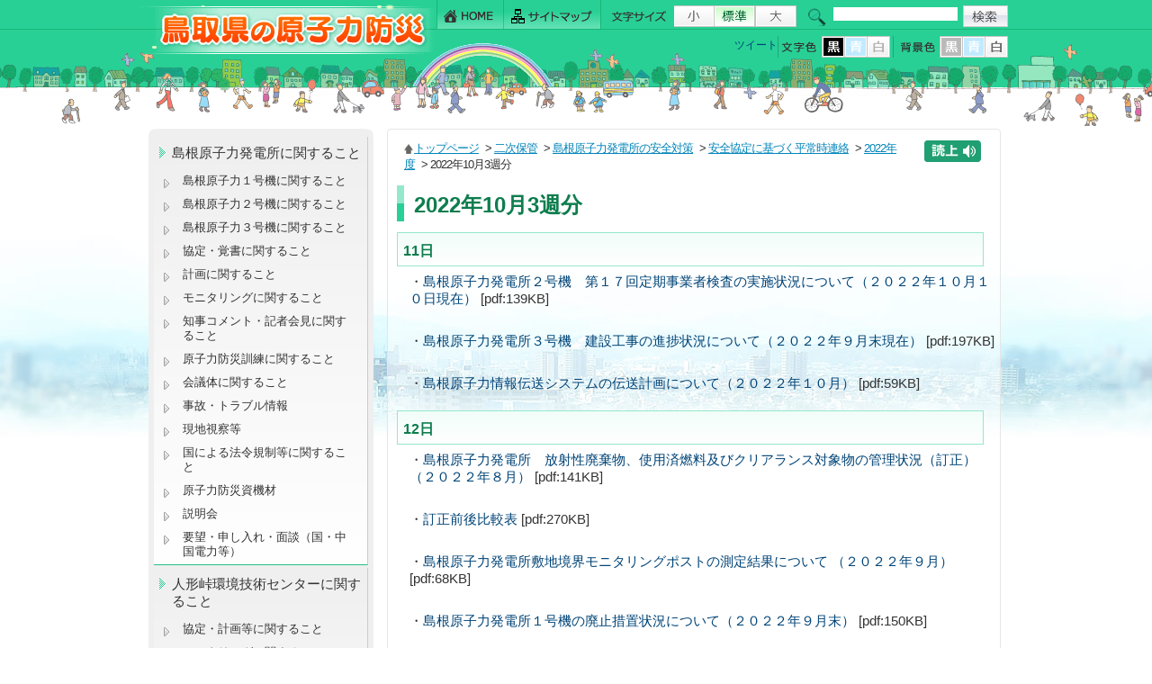

--- FILE ---
content_type: text/html; charset=UTF-8
request_url: https://www.genshiryoku.pref.tottori.jp/index.php?view=8181&fontcolor=black
body_size: 20393
content:
<!DOCTYPE HTML PUBLIC "-//W3C//DTD HTML 4.01 Transitional//EN" "http://www.w3.org/TR/html4/loose.dtd">
<html lang="ja">
<head>
<meta http-equiv="Content-Type" content="text/html; charset=UTF-8">
<meta http-equiv="Content-Style-Type" content="text/css">
<meta name="keywords" content="鳥取,地域防災,原子力防災,住民避難,モニタリング,人形峠,放射線," />

<meta name="description" content="" /><link rel="INDEX" href="./">
<link href="css/global.css" type="text/css" rel="stylesheet" media="screen,print,tv">
<link href="css/import.css" type="text/css" rel="stylesheet" media="screen,print,tv">

<script type="text/javascript" src="js/common.js"></script>

<script src="js/slide/jquery.min.js"></script>
<script src="js/slide/slides.min.jquery.js"></script>

<style type="text/css">
<!--
body {
	MARGIN:0px;
	PADDING:0px;
}
--> 
</style>

<script type="text/javascript">
<!-- 
$(document).ready(function() {
$("#main").addClass("fontcolor_black");
$(".color").addClass("fontcolor_black");
$("#topics02_com").addClass("fontcolor_black");
$("#emergency").addClass("fontcolor_black");
});
--> 
</script>


<link rel="stylesheet" href="css/lightbox.css" type="text/css" media="screen" />
<title>2022年10月3週分 ： 鳥取県の原子力防災</title>

<script src="./ReadSpeaker/ReadSpeaker.js?pids=embhl" type="text/javascript"></script>

</head>
<body  marginwidth="0" marginheight="0" id="body">


<!-- ===================↓↓ヘッダー記述 #header↓↓====================== -->

<style>
#cse-search-box input[type="text"] {
    max-width: 138px;
    max-height: 18px;
    border-color: transparent!important;
}
</style>

<div id="header"><div id="header_area"><div id="header_frame">

<h2><a title="鳥取県の原子力防災" href="./" name="TOP" id="TOP"><img src="./img/header_logo.gif" alt="鳥取県の原子力防災" ></a></h2>


<!-- ===↓↓ヘッダー右部↓↓============================================ -->
<div class="header_right">

<!-- ===↓↓ヘッダー右上部 メニュー・フォントサイズ・検索設定↓↓======= -->
<div class="header_right_top">


<!-- ↓↓ヘッダーメニュー↓↓ -->
<div id="header_menu_navi">
<ul>
<li><a class="h_navi h_menu01" title="HOME" href="./"><span>HOME</span></a></li>
<li><a class="h_navi h_menu02" title="サイトマップ" href="./index.php?view=map"><span>サイトマップ</span></a></li>
</ul>
</div><!-- end .header_menu_navi03 -->
<!-- ↑↑ヘッダーメニュー↑↑ -->

<!-- ↓↓フォントサイズ拡大縮小↓↓ -->
<div id="fontsize"><img src="img/font_size01.gif" alt="文字サイズ：" width="70" height="24"><script type="text/javascript"><!--
font_chgbtn();
// --></script></div><!-- end #fontsize -->
<!-- ↑↑フォントサイズ拡大縮小↑↑ -->



<!-- ↓↓Googleサイト内検索↓↓ -->
<div class="search">
<form id="cse-search-box" action="https://www.google.com/cse" style="padding-bottom: 0px; margin: 0px; padding-left: 0px; padding-right: 0px; padding-top: 0px">
<input type="hidden" name="cx" value="001347923647828753109:ea8sj7vh9v0" style="" /><input type="hidden" name="ie" value="UTF-8" sty />
<input size="21" id="header_input" name="q" type="text" /><input class="search_icon" src="img/search_icon.gif" type="image" style="padding-top:0px; margin-left: 6px; vertical-align: top; width:50px; height:24px; margin-right: 0px;" name="sa" alt="検索" value="検索" /></form>
<script type="text/javascript" src="https://www.google.com/cse/brand?form=cse-search-box&lang=ja"></script></div><!-- end .search -->
<!-- ↑↑Googleサイト内検索↑↑ -->



</div><!-- end .header_right_top -->
<!-- ===↑↑ヘッダー右上部 メニュー・フォントサイズ・検索設定↑↑======= -->

<!-- ===↓↓ヘッダー右下部 文字色・背景色・↓↓======= -->
<div class="header_right_bottom">













<!-- ↓↓文字色・背景色↓↓ -->
<div id="fontcolor" ><!--
--><img src="img/font_color.gif" alt="文字色" ><!--
--><a href="/index.php?view=8181&amp;fontcolor=black"><img src="img/black_a.gif" width="26" height="24" alt="文字色：黒"></a><!--
--><a href="/index.php?view=8181&amp;fontcolor=blue"><img src="img/blue_b.gif" width="25" height="24" alt="文字色：青" class="fontcolor_blue"></a><!--
--><a href="/index.php?view=8181&amp;fontcolor=white"><img src="img/white_b.gif" width="25" height="24" alt="文字色：白"></a><!--
-->
<img src="img/bk_color.gif" alt="背景色"><!--
--><a href="/index.php?view=8181&amp;bgcolor=black"><img src="img/black_b.gif" width="26" height="24" alt="背景色：黒"></a><!--
--><a href="/index.php?view=8181&amp;bgcolor=blue"><img src="img/blue_b.gif" width="25" height="24" alt="背景色：青" class="fontcolor_blue"></a><!--
--><a href="/index.php?view=8181&amp;bgcolor=white"><img src="img/white_a.gif" width="25" height="24" alt="背景色：白"></a><!--
--></div><!-- end #fontsize -->
<!-- ↑↑文字色・背景色↑↑ -->



<!-- ↓↓ソーシャルボタン記述↓↓ -->
<div class="social_button" style="width:260px;">

<ul class="">




<li class="s_button_twitter"><!-- start twitter -->
<a href="https://twitter.com/share" class="twitter-share-button" data-lang="ja"  style="vertical-align:text-bottom;">ツイート</a>
<script>!function(d,s,id){var js,fjs=d.getElementsByTagName(s)[0],p=/^https:/.test(d.location)?'http':'https';if(!d.getElementById(id)){js=d.createElement(s);js.id=id;js.src=p+'://platform.twitter.com/widgets.js';fjs.parentNode.insertBefore(js,fjs);}}(document, 'script', 'twitter-wjs');</script>
<!-- end twitter -->
</li>

<li class="s_button_facebook"><!-- start facebook --><div id="fb-root"></div>
<script>(function(d, s, id) {
  var js, fjs = d.getElementsByTagName(s)[0];
  if (d.getElementById(id)) return;
  js = d.createElement(s); js.id = id;
  js.src = "//connect.facebook.net/ja_JP/all.js#xfbml=1";
  fjs.parentNode.insertBefore(js, fjs);
}(document, 'script', 'facebook-jssdk'));</script>
<div class="fb-like" data-href="https://www.genshiryoku.pref.tottori.jp/index.php?view=8181&fontcolor=black" data-layout="button_count" data-action="like" data-show-faces="false" data-share="false"></div>
<!-- end facebook -->
</li>



</ul></div>
<!-- ↑↑ソーシャルボタン記述↑↑ -->

<!-- ↓↓Google翻訳記述記述↓↓ -->

<div id="google_translate_element" style="width:100px;float:right"></div><script type="text/javascript">
function googleTranslateElementInit() {
  new google.translate.TranslateElement({pageLanguage: 'ja', layout: google.translate.TranslateElement.InlineLayout.SIMPLE}, 'google_translate_element');
}
</script><script type="text/javascript" src="//translate.google.com/translate_a/element.js?cb=googleTranslateElementInit"></script>

<!-- ↑↑Google翻訳記述↑↑ -->


</div><!-- end .header_right_top -->
<!-- ===↑↑ヘッダー右下部 メニュー・フォントサイズ・検索設定↑↑======= -->



</div><!-- end .header_right -->
<!-- ===↑↑ヘッダー右部↑↑============================================ -->






</div><!-- end #header_frame -->
</div><!-- end #header_area -->
</div><!-- end #header -->
<!-- ===================↑↑ヘッダー記述 #header↑↑====================== -->


<!-- ===================↓↓contents↓↓====================== -->
<div class="contents_frame">
<div id="contents">




<!--==============↓↓side記述↓↓==============-->
<div id="side" >

<!-- ↓↓メインメニューここから↓↓ -->
<div class="side_base color"><div id="side01"><ul class="side_menu">
<li class="s_submenu_text"><a href="./index.php?view=10845" class="navi"><span>島根原子力発電所に関すること</span></a><ul class="side_navi_naka"><li><a href="./index.php?view=9139">島根原子力１号機に関すること</a></li><li><a href="./index.php?view=9286">島根原子力２号機に関すること</a></li><li><a href="./index.php?view=9425">島根原子力３号機に関すること</a></li><li><a href="./index.php?view=10558">協定・覚書に関すること</a></li><li><a href="./index.php?view=10560">計画に関すること</a></li><li><a href="./index.php?view=10306">モニタリングに関すること</a></li><li><a href="./index.php?view=8858">知事コメント・記者会見に関すること</a></li><li><a href="./index.php?view=8871">原子力防災訓練に関すること</a></li><li><a href="./index.php?view=8514">会議体に関すること</a></li><li><a href="./index.php?view=10012">事故・トラブル情報&nbsp;&nbsp;</a></li><li><a href="./index.php?view=10074">現地視察等</a></li><li><a href="./index.php?view=10868">国による法令規制等に関すること</a></li><li><a href="./index.php?view=10363">原子力防災資機材</a></li><li><a href="./index.php?view=10625">説明会</a></li><li><a href="./index.php?view=10570">要望・申し入れ・面談（国・中国電力等）</a></li></ul></li><li class="s_submenu_text"><a href="./index.php?view=10846" class="navi"><span>人形峠環境技術センターに関すること</span></a><ul class="side_navi_naka"><li><a href="./index.php?view=10562">協定・計画等に関すること</a></li><li><a href="https://www.genshiryoku.pref.tottori.jp/index.php?view=10306">モニタリングに関すること</a></li><li><a href="./index.php?view=10545">知事コメント</a></li><li><a href="./index.php?view=10568">原子力防災訓練</a></li><li><a href="./index.php?view=10569">国による法令規制等に関すること</a></li><li><a href="./index.php?view=10212">事故・トラブル情報等&nbsp;</a></li><li><a href="./index.php?view=10248">JAEAからの報告・連絡等</a></li><li><a href="https://www.jaea.go.jp/04/zningyo/profile1027.html">ウランと環境研究プラットフォーム（人形峠環境技術センターHP）</a></li></ul></li><li class="s_submenu_text"><a href="./index.php?view=10847" class="navi"><span>その他</span></a><ul class="side_navi_naka"><li><a href="./index.php?view=10498">福島原発事故</a></li><li><a href="./index.php?view=10540">書誌について</a></li><li><a href="./index.php?view=10573">研修・講演会・講座について</a></li><li><a href="./index.php?view=10400">原子力防災アプリ</a></li><li><a href="./index.php?view=10478">情報番組</a></li><li><a href="./index.php?view=10547">知事コメント</a></li><li><a href="./index.php?view=10571">国・事業者等への要望</a></li><li><a href="./index.php?view=8860">原子力防災の取り組み</a></li><li><a href="./index.php?view=10511">リンクページ</a></li><li><a href="./index.php?view=10408">原子力防災に関する基礎知識</a></li><li><a href="./index.php?view=10409">災害用伝言サービス</a></li><li><a href="./index.php?view=10484">安定ヨウ素剤の事前配布について</a></li></ul></li><li class="s_submenu_text"><a href="./index.php?view=5179" class="navi"><span>入札、調達情報</span></a></li></ul></div></div>
<!-- ↑↑メインメニューここまで↑↑ -->




<!-- ↓↓インラインフレームメニューここから↓↓ -->
<div class="sub_menu_inline color"><div class="sub_menu_inline01"><ul class="side_menu">
<li class="s_submenu_text"><a href="http://monitoring.pref.tottori.lg.jp/" class="navi"><span>放射線モニタリング情報（鳥取県）</span></a></li><li class="s_submenu_text"><a href="http://www.houshasen-pref-shimane.jp/page/radiation/radiationMap.html" class="navi"><span>島根県環境放射線データリアルタイム表示（島根県原子力発電所）</span></a></li><li class="s_submenu_text"><a href="http://www.jaea.go.jp/04/zningyo/kankyo/Ftproot/map.html" class="navi"><span>放射線モニタリング情報（人形峠環境技術センター）</span></a></li><li class="s_submenu_text"><a href="http://www.okayama.ecweb.jp/" class="navi"><span>岡山県環境放射線等リアルタイム表示システム（人形峠）</span></a></li><li class="s_submenu_text"><a href="https://www.erms.nsr.go.jp/nra-ramis-webg/" class="navi"><span>放射線モニタリング情報共有・公表システム（原子力規制委員会）</span></a></li></ul></div></div>
<!-- ↑↑インラインフレームメニューここまで↑↑ -->


<ul style=" margin:12px 0px 0px 0px; padding:0px;" class="s_bottom_bunner color"><li class="submenu_icon"><a href="./mailform.php"><img src="/upload/user/icon-00004938-uLg6KG.gif" alt="御意見・お問い合わせはこちら" width="250" height="46"  style="padding:0px; margin:0px;"></a></li></ul>



</div><!-- end #side --><!--==============↑↑side記述↑↑==============-->





<!--==============↓↓main記述↓↓==============-->
<div id="main_naka" class="color">



<!-- ============↓↓パンくず↓↓============ -->
<div id="pan"class="rs_skip"><div id="readspeaker_button1" class="rs_skip" style="width:64px; float:right; margin-left:10px;">
<a rel="nofollow" accesskey="L" href="https://app.readspeaker.com/cgi-bin/rsent?customerid=7312&amp;lang=ja_jp&amp;readid=main_naka&amp;url=" target="_blank" onclick="readpage(this.href, 'xp1'); return false;">
<img style="border-style: none" src="img/yomiage_icon.gif" alt="音声で読み上げる" title="音声で読み上げる"></a>
</div>
<img src="img/home_icon.gif" alt="" width="11" height="13" hspace="0" border="0" align="absmiddle"><a href="./?view=1">トップページ</a>&nbsp;&gt;&nbsp;<a href="./?view=10844">二次保管</a>&nbsp;&gt;&nbsp;<a href="./?view=5229">島根原子力発電所の安全対策</a>&nbsp;&gt;&nbsp;<a href="./?view=5429">安全協定に基づく平常時連絡</a>&nbsp;&gt;&nbsp;<a href="./?view=8146">2022年度</a>&nbsp;&gt;&nbsp;2022年10月3週分</div>
<!-- ============↑↑パンくず↑↑============ -->





<!-- ============↓↓本文記述↓↓============ -->
<div id="xp1" class="rs_preserve" style="margin-left:16px; margin-bottom:6px;"></div>


<!--タイトル-->
<h1 class="title">2022年10月3週分</h1>
<!--ここまでタイトル-->





<!-- サブタイトル -->
<h2 class="title">11日</h2>





<!-- 本文 -->

<!-- 画像 -->

<!-- 本文 -->

<!-- 画像 (float後処理) -->

<!-- 添付ファイル -->
<div class="sky">・<a href="/upload/user/00005247-MQjttu.pdf" target="_blank">島根原子力発電所２号機　第１７回定期事業者検査の実施状況について（２０２２年１０月１０日現在）</a> [pdf:139KB]</div>
<div style="margin:0px; padding:0px;"><img src="img/space.gif" height="1" width="95%" border="0"></div><br>

<!-- サブタイトル -->




<!-- 本文 -->

<!-- 画像 -->

<!-- 本文 -->

<!-- 画像 (float後処理) -->

<!-- 添付ファイル -->
<div class="sky">・<a href="/upload/user/00005247-1HDmj3.pdf" target="_blank">島根原子力発電所３号機　建設工事の進捗状況について（２０２２年９月末現在）</a> [pdf:197KB]</div>
<div style="margin:0px; padding:0px;"><img src="img/space.gif" height="1" width="95%" border="0"></div><br>

<!-- サブタイトル -->




<!-- 本文 -->

<!-- 画像 -->

<!-- 本文 -->

<!-- 画像 (float後処理) -->

<!-- 添付ファイル -->
<div class="sky">・<a href="/upload/user/00005247-XeOjuH.pdf" target="_blank">島根原子力情報伝送システムの伝送計画について（２０２２年１０月）</a> [pdf:59KB]</div>
<div style="margin:0px; padding:0px;"><img src="img/space.gif" height="1" width="95%" border="0"></div><br>

<!-- サブタイトル -->
<h2 class="title">12日</h2>





<!-- 本文 -->

<!-- 画像 -->

<!-- 本文 -->

<!-- 画像 (float後処理) -->

<!-- 添付ファイル -->
<div class="sky">・<a href="/upload/user/00005247-NWbXnx.pdf" target="_blank">島根原子力発電所　放射性廃棄物、使用済燃料及びクリアランス対象物の管理状況（訂正）（２０２２年８月）</a> [pdf:141KB]</div>
<div style="margin:0px; padding:0px;"><img src="img/space.gif" height="1" width="95%" border="0"></div><br>

<!-- サブタイトル -->




<!-- 本文 -->

<!-- 画像 -->

<!-- 本文 -->

<!-- 画像 (float後処理) -->

<!-- 添付ファイル -->
<div class="sky">・<a href="/upload/user/00005247-QRRC5B.pdf" target="_blank">訂正前後比較表</a> [pdf:270KB]</div>
<div style="margin:0px; padding:0px;"><img src="img/space.gif" height="1" width="95%" border="0"></div><br>

<!-- サブタイトル -->




<!-- 本文 -->

<!-- 画像 -->

<!-- 本文 -->

<!-- 画像 (float後処理) -->

<!-- 添付ファイル -->
<div class="sky">・<a href="/upload/user/00005247-qwjpcf.pdf" target="_blank">島根原子力発電所敷地境界モニタリングポストの測定結果について&nbsp;（２０２２年９月）</a> [pdf:68KB]</div>
<div style="margin:0px; padding:0px;"><img src="img/space.gif" height="1" width="95%" border="0"></div><br>

<!-- サブタイトル -->




<!-- 本文 -->

<!-- 画像 -->

<!-- 本文 -->

<!-- 画像 (float後処理) -->

<!-- 添付ファイル -->
<div class="sky">・<a href="/upload/user/00005247-9ZlKWx.pdf" target="_blank">島根原子力発電所１号機の廃止措置状況について（２０２２年９月末）</a> [pdf:150KB]</div>
<div style="margin:0px; padding:0px;"><img src="img/space.gif" height="1" width="95%" border="0"></div><br>

<!-- サブタイトル -->
<h2 class="title">13日</h2>





<!-- 本文 -->

<!-- 画像 -->

<!-- 本文 -->

<!-- 画像 (float後処理) -->

<!-- 添付ファイル -->
<div class="sky">・<a href="/upload/user/00005247-s2SFDw.pdf" target="_blank">島根原子力発電所　放射性廃棄物、使用済燃料及びクリアランス対象物の管理状況について（２０２２年９月）</a> [pdf:128KB]</div>
<div style="margin:0px; padding:0px;"><img src="img/space.gif" height="1" width="95%" border="0"></div><br>

<!-- サブタイトル -->
<h2 class="title">14日</h2>





<!-- 本文 -->

<!-- 画像 -->

<!-- 本文 -->

<!-- 画像 (float後処理) -->

<!-- 添付ファイル -->
<div class="sky">・<a href="/upload/user/00005247-krQRcz.pdf" target="_blank">島根原子力情報伝送システムの伝送計画について（２０２２年１０月）</a> [pdf:62KB]</div>
<div style="margin:0px; padding:0px;"><img src="img/space.gif" height="1" width="95%" border="0"></div><br>





<!-- ============↑↑本文記述↑↑============ -->


<!-- もどるリンク -->
<div class="back"><a href="javascript:history.back();">もどる&nbsp;</a></div>
<!-- もどるリンク -->

<br><br>


</div><!-- end #main -->
<!--==============↑↑main記述↑↑==============-->




<br clear="all" class="clear01">

</div><!-- end #contents -->
</div><!-- end .contents_frame -->
<!--==============↑↑content記述↑↑==============-->



<br clear="all" class="clear01">&nbsp;
<!--==============↓↓footer記述↓↓==============-->
<div class="footer">


<div class="footer_link"><a href="#header"><img src="img/footer_link.gif" alt="このページのトップへ" width="160" height="30" hspace="0" vspace="0" border="0"></a></div>

<div class="footer_main color">

<div class="footer_logo"><img src="img/footer_logo.png" alt="鳥取県危機管理部 原子力安全対策課　鳥取県の原子力防災" width="273" height="61" hspace="0" vspace="0" border="0"></div>

<div class="footer_address">〒680-8570 鳥取県鳥取市東町1丁目271番地<br />
電話：0857-26-7974 ファクシミリ：0857-26-8805<br />
E-mail <a href="mailto:genshiryoku-anzen@pref.tottori.lg.jp">genshiryoku-anzen@pref.tottori.lg.jp</a></div><!-- end .footer_address -->



</div><!-- end .footer_main -->


</div><!-- end .footer -->

<div class="footer_copyright"><div class="footer_copyright01">Copyright (C) 鳥取県原子力 .All Rights Reserved.</div></div><!-- end .footer_copyright -->
<!-- Global site tag (gtag.js) - Google Analytics -->
<script async src="https://www.googletagmanager.com/gtag/js?id=G-FNXJM0MW63"></script>
<script>
  window.dataLayer = window.dataLayer || [];
  function gtag(){dataLayer.push(arguments);}
  gtag('js', new Date());

  gtag('config', 'UA-50957924-1');
  gtag('config', 'G-FNXJM0MW63');
</script>
<!--==============↑↑footer記述↑↑==============-->


</body>
</html>

--- FILE ---
content_type: text/html
request_url: https://www.genshiryoku.pref.tottori.jp/js/dummy.html
body_size: 145
content:
<!--
	calendar.js��IE6�ł�SSL�ł̕\�����ɃZ�L�����e�B�[�x�����o��̂ő΍�Ƃ���
	���̃_�~�[�t�@�C�����K�v�Ȃ̂ō폜���Ȃ����ƁI�I	2009/01/09
-->


--- FILE ---
content_type: text/css
request_url: https://www.genshiryoku.pref.tottori.jp/css/global.css
body_size: 5381
content:
/* 
	Resets defualt browser settings
	reset.css

html,body,div,span,applet,object,iframe,h1,h2,h3,h4,h5,h6,p,blockquote,pre,a,abbr,acronym,address,big,cite,code,del,dfn,em,font,img,ins,kbd,q,s,samp,small,strike,strong,sub,sup,tt,var,dl,dt,dd,ol,ul,li,fieldset,form,label,legend,table,caption,tbody,tfoot,thead,tr,th,td { margin:0; padding:0; border:0; outline:0; font-weight:inherit; font-style:inherit; font-size:100%; font-family:inherit; vertical-align:baseline; }
:focus { outline:0; }
a:active { outline:none; }
body { line-height:1; color:black; background:white; }
ol,ul { list-style:none; }
table { border-collapse:separate; border-spacing:0; }
caption,th,td { text-align:left; font-weight:normal; }
blockquote:before,blockquote:after,q:before,q:after { content:""; }
blockquote,q { quotes:"" ""; }
*/
/*
	Page Style

body { 
	font:normal 62.5%/1.5 Helvetica, Arial, sans-serif;
	letter-spacing:0;
	color:#434343;
	background:#efefef url(../img/background.png) repeat top center;
	padding:20px 0;
	position:relative;
	text-shadow:0 1px 0 rgba(255,255,255,.8);
	-webkit-font-smoothing: subpixel-antialiased;
}
*/
#ss_container {
	width:924px;
	padding:0px;
	margin:0 auto;
	position:relative;
	z-index:0;
}

#frame {
	position:absolute;
	z-index:0;
	width:924px;
	height:346px;
	top:0px;
	left:0px;
}

#example {
	width:924px;
	height:346px;
	position:relative;
}

/*
	Slideshow style
*/

#slides {
	position:absolute;
	top:15px;
	left:4px;
	z-index:100;
}

/*
	Slides container
	Important:
	Set the width of your slides container
	If height not specified height will be set by the slide content
	Set to display none, prevents content flash
*/

.slides_container {
	width:920px;
	height:270px;
	overflow:hidden;
	position:relative;
	display:none;
}

/*
	Each slide
	Important:
	Set the width of your slides
	Offeset for the 20px of padding
	If height not specified height will be set by the slide content
	Set to display block
	padding:12px 0px 0px 40px;
*/

#slides .slide {
	margin:10px 0px 0px 40px;
	
	width:920px;
	height:280px;
	display:block;

}

/*
	Next/prev buttons
*/
#slides .next,#slides .prev {
	position:absolute;
	top:85px;
	left:0px;
	width:46px;
	height:46px;
	display:block;
	z-index:101;
}

#slides .next {
	left:888px;
}

/*
	Pagination
*/

.pagination {
	margin:26px auto 0;
	width:100px;
}

.pagination li {
	float:left;
	margin:0 1px;
	list-style:none;
}

.pagination li a {
	display:block;
	width:12px;
	height:0;
	padding-top:12px;
	background-image:url(../img/pagination.png);
	background-position:0 0;
	float:left;
	overflow:hidden;
}

.pagination li.current a {
	background-position:0 -12px;
}



/*
	Type and anchors
*/

a:link,a:visited {
	color:#599100;
	text-decoration:none;
}

a:hover,a:active {
	color:#599100;
	text-decoration:underline;
}

h1 {
	font-size:2em;
}

p {
	font-size:1.3em;
}

#slides .link {
	display:block;
	margin-top:10px;
	font-weight:800;
}

.ssclear {
	font-size:1px;
	line-height:1px;
	padding:0px;
	margin:0px;
    clear:both;
}

#ss_img{
	width:486px;
	margin:0px 0px 0px 47px;
	_margin:0px 0px 0px 10px;
	padding:0px;
	float:left;
}

div#ss2_menu{
	margin:13px 0px 0px 569px;
	_margin:10px 0px 0px 567px;
}

#ss2_menu ul{
    width:240px;
	margin:0px;
    zoom:100%;
}
#ss2_menu li {
    list-style:none;
}
#ss2_menu li a {
    display:block;
    height:30px;
    width:240px;
    text-align:left;
    font-weight:bold;
    letter-spacing:1px;
    text-indent:-9898px;
    background-repeat:no-repeat;
}
#ss2_menu li a.ss2_m1 {background-position:0px 0px;}
#ss2_menu li a.ss2_m2 {background-position:0px -30px;}
#ss2_menu li a.ss2_m3 {background-position:0px -60px;}
#ss2_menu li a.ss2_m4 {background-position:0px -90px;}
#ss2_menu li a.ss2_m5 {background-position:0px -120px;}
#ss2_menu li a.ss2_m6 {background-position:0px -150px;}
#ss2_menu li a.ss2_m7 {background-position:0px -180px;}
#ss2_menu li a.ss2_m8 {background-position:0px -210px;}
div#ss3_menu{
	margin:33px 0px 0px 569px;
	_margin:33px 0px 0px 566px;
}

#ss3_menu ul{
    width:240px;
	margin:0px;
    zoom:100%;
}
#ss3_menu li {
    list-style:none;
}
#ss3_menu li a {
    display:block;
    width:240px;
    text-align:left;
    font-weight:bold;
    letter-spacing:1px;
    text-indent:-9898px;
    background-repeat:no-repeat;
}
#ss3_menu li a.ss3_m1 {height:37px;background-position:0px 0px;}
#ss3_menu li a.ss3_m2 {height:37px;background-position:0px -37px;}
#ss3_menu li a.ss3_m3 {height:35px;background-position:0px -74px;}
#ss3_menu li a.ss3_m4 {height:23px;background-position:0px -109px;}
#ss3_menu li a.ss3_m5 {height:25px;background-position:0px -132px;}
#ss3_menu li a.ss3_m6 {height:24px;background-position:0px -157px;}

div#ss4_menu{
	margin:37px 0px 0px 569px;
	_margin:37px 0px 0px 566px;
}

#ss4_menu ul{
    width:240px;
	margin:0px;
    zoom:100%;
}
#ss4_menu li {
    list-style:none;
}
#ss4_menu li a {
    display:block;
    height:37px;
    width:240px;
    text-align:left;
    font-weight:bold;
    letter-spacing:1px;
    text-indent:-9898px;
    background-repeat:no-repeat;
}
#ss4_menu li a.ss4_m1 {background-position:0px 0px;}
#ss4_menu li a.ss4_m2 {background-position:0px -37px;}
#ss4_menu li a.ss4_m3 {background-position:0px -74px;}
#ss4_menu li a.ss4_m4 {background-position:0px -111px;}
#ss4_menu li a.ss4_m5 {background-position:0px -148px;}
#ss4_menu li a.ss4_m6 {background-position:0px -185px;}











--- FILE ---
content_type: text/css
request_url: https://www.genshiryoku.pref.tottori.jp/css/import.css
body_size: 100
content:
@charset "utf-8";
@import url("common.css");
@import url("color.css");
@import url("contents.css");


--- FILE ---
content_type: text/css
request_url: https://www.genshiryoku.pref.tottori.jp/css/common.css
body_size: 15097
content:
@charset "utf-8";

/* ========================================================================== */
/* 01) 基本設定 全体 */
/* ========================================================================== */
*{
    margin:0;
    padding:0;
}
html{

}



/* ----- 基本設定 全体　---------------------------------------- */
body {height:100%;
	COLOR: #333333; 
	line-height:130%;
	padding: 0px;
	margin:0px;
	background-color:#fff;

}






/* IE6用 */
* html body {
font: 12px/16px  "メイリオ", Meiryo, "Lucida Grande","Lucida Sans Unicode","Hiragino Kaku Gothic Pro","ヒラギノ角ゴ Pro W3","メイリオ",Meiryo,"ＭＳ Ｐゴシック",Helvetica,Arial,Verdana,sans-serif;
vertical-align: baseline;
text-align: center;
}

/* IE7用 */
*:first-child+html body {font-family: "メイリオ", Meiryo, "ＭＳ Ｐゴシック", sans-serif;}
/* IE6・IE7以外用 */
html>/**/body {font-family: "メイリオ", Meiryo, "ＭＳ Ｐゴシック", sans-serif;}
/* Firefox等 モダンブラウザ用 */
html:not(:target) body {font-family: "メイリオ", Meiryo,  Hiragino Kaku Gothic Pro, "ヒラギノ角ゴ Pro W3", Osaka, "ＭＳ Ｐゴシック", sans-serif;}





/* 基本リンク色　各設定 */
A:link {COLOR: #004477;}
A:visited {COLOR: #004477;}
A:hover {text-decoration: none; COLOR: #cc3300;}
A:active {text-decoration: none; COLOR: #cc3300;}



/* ----- 基本設定 全体 (変更不要)　---------------------------------------- */
p{ padding:0px; margin:0px;}

UL {
	PADDING: 0px;
	MARGIN: 0px 0px 0px 20px;
}

LI {
	PADDING: 0px;
	MARGIN: 0px;
}

IMG {border-width: 0px;}





H1{
	font-weight: bold;
	line-height:125%;
	FONT-SIZE: 140%;
}


H2{
	font-weight: bold;
	line-height: 20px;
	FONT-SIZE: 130%;
}


H3  {
	font-weight: bold;
	line-height:20px;
	FONT-SIZE: 16px;
}

H4 {
	line-height:125%;
	FONT-SIZE: 110%;
}

H5 {line-height:125%;
	FONT-SIZE: 100%;
}

H6 {line-height:125%;
	FONT-SIZE: 90%;
}

br.clear01{font-size:1px; line-height:1px; padding:0px; margin:0px;}

/* ========================================================================== */
/* 02) 基本枠 */
/* ========================================================================== */


#contents { padding:3px 0px 0px 0px;
margin:auto; width:950px; text-align:left;
}





/* 管理画面用 */
#contents_kanri { padding: 0px;
	margin: 0px; text-align:left;
}



/* ========================================================================== */
/* 03) サイドメニュー (メニュー内各設定は contents.css で記述) */
/* ========================================================================== */



#side p {
	margin-right:0px;
	margin-left: 0px;
}




/* ========================================================================== */
/* 04) ヘッダー */
/* ========================================================================== */

/* ----- ヘッダー基本設定 ------------------------------------------------- */
#header{
	text-align: center;
	height:140px;
	margin:auto;
	padding:0px;
	background-image:url(../img/header_bg01.gif);
	background-repeat:repeat-x;
	background-position:top center;
	min-width:960px;
}

#header_area{
	height:140px;
	margin:auto;
	min-width:960px;
	padding:0px;
	background-image:url(../img/header_bg02.gif);
	background-repeat:repeat-x;
	background-position:top center;
}

#header_frame{ text-align:left;  height:140px; width:960px;
margin:auto;
padding:0px;
}


/* ----- ヘッダーロゴ設定 ----------------------------------------------- */

/* サイトタイトル記述 トップページ */
#header h1{margin:0px; padding:0px 0px 0px 0px;  font-size:10px; width:320px; _width:320px; 
 line-height:12px; color:#999999; font-weight:normal; float:left;
height:130px;}
 
/* サイトタイトル記述 中ページ */
#header h2{
	margin:0px;
	padding:0px 0px 0px 0px;
	font-size:10px;
	width:320px;
	_width:320px;
	line-height:12px;
	color:#999999;
	font-weight:normal;
	float:left;
	height:130px;
}
 



/* ----- ヘッダー内各種設定 ----------------------------------------------- */

/* 右枠*/
.header_right{
	padding:0px 0px 0px 0px;
margin::0px; 	width:635px;
	text-align:right;
	float:right;
	height:130px;
}

.header_right_top{ height:34px;}

/* ----- ヘッダーメニュー ----------------------------------------------- */

#header_menu_navi {
	font-size:12px; line-height:16px;
	float: left;
	margin:0px 0px 0px 0px; _margin:0px 0px 0px 0px; padding:0px 0px 0px 0px; height:33px; 
	width:185px; _width:190px; text-align:right; 
}
#header_menu_navi ul{ text-align:right!important;
	list-style:none!important;
	margin:0px 0px 0px 0px;  	_margin:0px 0px 0px 0px; _float:right;
	padding:0px;
	text-align:right; 
}


#header_menu_navi li{border:0px; float: left;
	margin:0px 0px 0px 0px; padding:0px;
	height:33px; 
}

#header_menu_navi a{border:0px;	margin:0px; padding:0px;}
#header_menu_navi span{border:0px; margin:0px; padding:0px;}
.h_navi span { border:0px solid; margin:0px; padding:0px; display:none; font-size:12px; line-height:16px;}

.h_navi{ border:0px solid;
	background-image:url(../img/header_menu_navi.gif);
	background-repeat:no-repeat;
	background-position:top left;
	height:33px;
	display:block;
}
.h_navi A:link  {margin:0px; padding:0px;}
.h_navi A:visited {margin:0px; padding:0px;}
.h_navi A:active  {margin:0px; padding:0px;}
.h_navi A:hover {margin:0px; padding:0px;}

.h_menu01{ width:75px; background-position:0px 0px;}
.h_menu01:hover{width:75px; background-position:0px -33px;}

.h_menu02{ width:108px; background-position:-75px 0px;}
.h_menu02:hover{width:108px; background-position:-75px -33px;}



/* ----- その他 ----------------------------------------------- */

/* フォントサイズ拡大縮小 設定 */
#fontsize{margin:6px 0px 0px 0px; padding:0px; float:left; text-align:right;
font-size:12px; line-height:16px; width:215px;

}
#fontsize img{ vertical-align:middle;}


/* Googleサイト内検索 設定 */
.search { text-align:right; margin:6px 0px 0px 0px; float:right;
    padding:0px; width:225px;
background-image:url(../img/search_bg02.gif);
background-repeat: no-repeat;
background-position:top left;
}

.search input{ border:0px!important; margin-top:2px; width:138px;
background-image:url(../img/space.gif)!important;
background-repeat: no-repeat;
background-position:top left;}
.search input.search_icon{ border:0px!important; margin-top:0px;}




.header_right_bottom{
margin:6px 0px 0px 0px;
float:right;

width:635px;}




/* 文字色・背景色 設定 */
#fontcolor{margin:0px 0px 0px 0px; padding:0px; text-align:right;
font-size:12px; line-height:16px; 
display:block;
float: right;
text-align:right;


}


/* ソーシャルボタン記述 設定 */
.social_button{vertical-align:text-bottom;
font-size:12px; line-height:12px; height:21px;
margin-top:3px;

display:block;
float: right;
width:300px;


}

.social_button ul{ float:right; text-align:right; }
.social_button li{ list-style:none; float: right; text-align:right;  }

.s_button_twitter{ width:100px;  text-align:right;  float: right;}
.s_button_facebook{ width:120px; text-align:right;margin-right:6px; padding-right:12px; float: right;}


/* ========================================================================== */
/* 05) フッター */
/* ========================================================================== */

/* ----- フッター基本設定 ------------------------------------------------- */
.footer {
	padding:0px; margin: auto; 
}

.footer_link{ margin: auto; text-align:right; width:960px; height:30px; text-align:right;}


.footer_main{padding:0px; width:960px; height:76px;
	margin:auto;
	text-align:left;
	font-size:90%;
	line-height:160%;
	border-top:1px #25C087 solid;
	background-image:url(../img/footer_bg.png);
	background-repeat: no-repeat;
	background-position:bottom right;
}



.footer_logo {
	padding:10px 0px 12px 12px;
	margin:0px 0px 0px 0px;
	float:left;
	font-size:90%;
	line-height:160%;
	text-align:left;
	width:285px;
}

.footer_address {
	padding:10px 0px 14px 0px;
	margin:0px 0px 0px 0px;
	font-size:90%;
	line-height:140%;

	float:left;	
	min-width:150px; _width:150px;
}



.footer_copyright { clear:both;
	padding:0px; background-color:#25C087;
	font-size:13px;
	line-height:18px;
	color:#fff; letter-spacing:1px;
}
.footer_copyright01{
	margin: auto;
	padding:0px;
	width:960px;
	text-align:center;
}


.footer p {
	padding:0px;
	margin:0px;
}







/* ========================================================================== */
/* 06) 本文*/
/* ========================================================================== */

#side {
	float: left;
	height: 100%;
	width:250px;
	padding:0px 0px 0px 0px; _padding:0px 0px 0px 0px;
	margin: 0px;
	
}



#main  { float:left;
	line-height: 130%;
	margin: 0px 0px 16px 15px;
	padding:0px;
	width:685px;
}

#main_left{	float: left; width:420px; }

#main_right{ text-align:right;float: right; width:265px;}



#main_naka,body.bgcolor_white #main_naka{ float:left;
	line-height: 130%;
	margin: 0px 0px 16px 15px;
	padding:0px;
	width:680px;
	border:1px #E6E6E6 solid;
-moz-border-radius:4px;
-webkit-border-radius:4px;
border-radius:4px;
background-image:url(../img/naka_main_bg.jpg);
background-repeat: no-repeat;
background-position:top left;
min-height:450px;

}

body.bgcolor_black #main_naka,body.bgcolor_blue #main_naka{
background-image:url(../img/space.gif);
background-repeat: no-repeat;
background-position:top left;
}

.contents_frame{
background-image:url(../img/naka_content_bg.jpg);
background-repeat: no-repeat;
background-position:top center;
min-width:950px;
}
.contents_frame_naka{
background-image:url(../img/contents_frame_naka_bg.jpg);
background-repeat: no-repeat;
background-position:top center;
min-width:950px;

}

.kanri_main_frame #main_naka{ float:left;
	line-height: 130%;
	margin:26px 0px 16px 270px;
	padding:0px;
	width:680px;
	border:1px #E6E6E6 solid;
min-height:0px;

}



#main_kanri  {
border:1px #E1DED0 solid;
background-color:#FFFFFF;
	line-height: 130%;
	margin: auto;
	_margin:7px 0px 0px 0px;
	padding:0px;
	width: 694px; _width:690px;
	min-height:724px;
}


#main .clear{
	clear: left;
	height: 0;
	font-size: 1px;
	line-height: 0px;
}


/* ========================================================================== */
/* 08-1) サブメイン 各ページ共通基本設定 */
/* ========================================================================== */

/* ----- パンくずリスト --------------------------------------------------- */
#pan {
 margin:12px 20px 8px 18px; font-size:90%;
 line-height:135%; letter-spacing:-1px;
}

#pan a{padding:0px 4px 0px 0px; }
#pan a:link {color:#0485BA; text-decoration: underline;}
#pan a:visited {color:#0485BA; text-decoration: underline;}
#pan a:active {text-decoration: none;}
#pan a:hover {text-decoration: none;}



/* ----- もどるリンク 各種設定 -------------------------------------------- */
.back{ 
	padding:26px 16px 3px 4px; 
	font-size: 13px;
	margin:0px 0px;
	text-align:center;
 	display:block; 
}
.back a{ display:block; float:right;
background-color:#999;
text-align:center; padding:6px 26px;
	color: #FFF!important;
	-moz-border-radius:4px;
-webkit-border-radius:4px;
border-radius:4px;
	text-decoration: none;
}
.back a:link{text-decoration: none;
	color: #FFF!important;}
.back a:visited {
	color: #FFF!important;
	text-decoration: none;
}
.back a:active { background-color: #CCC; color:#F60!important;
	text-decoration: none;
}
.back a:hover {background-color:#CCC; color: #F60!important;
	text-decoration: none;
}
.back01 {
	margin: 40px 16px 0px 0px;
	text-align: right; 
}




/* ----- 基本設定  (変更不要)　------------------------------------------ */

/*左右揃え*/
.right{	text-align: right;}
.left{	text-align: left;}
.center {	text-align: center;}


/*--色--*/
.red   { color: red;}
.blue  { color: #333399;}
.green { color: green;}
.yellow{ color: yellow;}
.gray  { color: gray;}
.silver{color: silver;}



/*--回り込み解除--*/
hr.hid {
	clear: both;
	height: 0%;
	margin: 5px 0px 5px;
	visibility: hidden;
}

div.hid{
	clear: both;
	padding: 0px;
	margin: 0px;
}

div.lines{
	clear: both;
	padding: 0px;
	margin: 0px;
	border-bottom: 1px solid #87ceeb;
}


.clearfloat {
	clear: both;
	height: 0;
	font-size: 1px;
	line-height: 0px;
}









/* ========================================================================== */
/* 10) 編集ページ　内容確認画面専用設定(変更不要) */
/* ========================================================================== */
/* パンくずリスト */
div.pan_kanri {
         color:#0000a0;
         background-color:#ffd;
         padding:6px;
         border-bottom:1px dashed #0000a0;
		 text-align:left;    font-size:13px;
         }
/* パンくず下の編集ページ名表示 */
div.where_kanri {
           color:#0000a0;
           background-color:#ffd;
           font-size:100%;
           font-weight:bold;
           margin-bottom:0px;
           padding:2px 2px 2px 20px;
           border-bottom:1px solid #0000a0;
		   text-align:left; font-size:14px;
           }


.header_kanri {
    color:#ffffff;
    font-size:13px;
    height:23px;
    padding-top:8px;
    padding-left:10px;
    background-image:url(../Admin/img/head_bg.gif);
	text-align:left;
}

.header_kanri A:link {
    COLOR: #ffffff;
    TEXT-DECORATION: none;
}
.header_kanri A:visited {
    COLOR: #ffffff;
    TEXT-DECORATION: none;
}
.header_kanri A:hover {
    COLOR: #FFCC00;
    TEXT-DECORATION: none;
}
.header_kanri A:active {
    COLOR: #FFCC00;
    TEXT-DECORATION: none;
}



.footer_kanri { 
    color:#ffffff;
    font-size:13px;
    height:22px;
    padding-top:4px;
    padding-left:10px;
	padding-bottom:4px;
    background-image:url(../Admin/img/foot_bg.gif);
	text-align:left;
	margin-top:0px;
}




/*-------------------------*/
/* TABLE ERROR表示用 */
/*-------------------------*/
#error {
	text-align:left;
	margin:0px 20px 16px 20px;
	padding:10px 30px 10px 10px;
	border-collapse: collapse;
	border:2px dashed #FF3135;
	color:blue;
	background-color:#FFFFFF;
}
#error hr {
   border-style: solid;
   border-width:2px;
   border-color:#ff4500;
   width:100%;
}
#error strong{
      color:red;
}

/*-------------------------*/
/* TABLE warning表示用 */
/*-------------------------*/
#warning {
	text-align:left;
	margin:0px 20px 16px 20px;
	padding:10px 30px 10px 10px;
	border-collapse: collapse;
	border:2px dashed #0066FF;
}
#warning hr {
   border-style:solid;
   border-width:2px;
   border-color:#0066FF;
   width:100%;
}
#warning strong{
   color:blue;
}


/*-------------------------*/
/* 各メッセージ PC用 スマホ用切りわけ記述 */
/*-------------------------*/

table#message_630{
width:630px;
}
table#message_590{
width:590px;
}
table#message_630 hr {
width:98%;
}

table#message_590 hr {
width:98%;
}






/* ========================================================================== */
/* 09) プリント設定 */
/* ========================================================================== */

@media print {

}

@media screen {

}


--- FILE ---
content_type: text/css
request_url: https://www.genshiryoku.pref.tottori.jp/css/color.css
body_size: 3992
content:
@charset "utf-8";

/* ========================================================================== */
/* ) トップページ専用 CSS */
/* ========================================================================== */


/* ========================================================================== */
/* 12) 各背景色等 基本設定 */
/* ========================================================================== */

/* ----- 各背景色等 基本設定 ------------------------------------------------ */

.color{ color:#333; background-color:#FFF;}





/* -背景色 黒 設定 ------------------------------------------------ */

.bgcolor_black .color{ color:#FFFFFF; background:black;}
body.bgcolor_black A:link  { color: #FF0;}
body.bgcolor_black A:visited{color:#FF0;}
body.bgcolor_black A:active {color:#F93;}
body.bgcolor_black A:hover{color:#F93;}

body.bgcolor_black .fontcolor_black { color: #FF0;}
body.bgcolor_black .fontcolor_black A:link  { color: #fff;}
body.bgcolor_black .fontcolor_black A:visited{color:#fff;}
body.bgcolor_black .fontcolor_blue A:active {color:#F93;}
body.bgcolor_black .fontcolor_blue A:hover{color:#F93;}

body.bgcolor_black .fontcolor_blue{color:#80FFFF;}
body.bgcolor_black .fontcolor_blue A:link  { color: #FF0;}
body.bgcolor_black .fontcolor_blue A:visited{color:#FF0;}
body.bgcolor_black .fontcolor_blue A:active {color:#FF8040;}
body.bgcolor_black .fontcolor_blue A:hover{color:#FF8040;}


body.bgcolor_black .fontcolor_white A:link  { color: #FF0;}
body.bgcolor_black .fontcolor_white A:visited{color:#FF0;}
body.bgcolor_black .fontcolor_white A:active {color:#F93;}
body.bgcolor_black .fontcolor_white A:hover{color:#F93;}




/* -背景色 青 設定 ------------------------------------------------ */

.bgcolor_blue .color{ color:#FF0; background:blue;}
body.bgcolor_blue A:link  { color: #fff;}
body.bgcolor_blue A:visited{color:#fff;}
body.bgcolor_blue A:active {color:#F93;}
body.bgcolor_blue A:hover{color:#F93;}

body.bgcolor_blue .fontcolor_black { color:#FF0;}
body.bgcolor_blue .fontcolor_black A:link  { color: #fff;}
body.bgcolor_blue .fontcolor_black A:visited{color:#fff;}
body.bgcolor_blue .fontcolor_blue A:active {color:#FF0;}
body.bgcolor_blue .fontcolor_blue A:hover{color:#FF0;}

body.bgcolor_blue .fontcolor_blue{color:#80FFFF;}
body.bgcolor_blue .fontcolor_blue A:link  { color: #FF0;}
body.bgcolor_blue .fontcolor_blue A:visited{color:#FF0;}
body.bgcolor_blue .fontcolor_blue A:active {color:#FF8040;}
body.bgcolor_blue .fontcolor_blue A:hover{color:#FF8040;}

body.bgcolor_blue .fontcolor_white { color:#fff;}
body.bgcolor_blue .fontcolor_white A:link  { color: #FF0;}
body.bgcolor_blue .fontcolor_white A:visited{color:#FF0;}
body.bgcolor_blue .fontcolor_white A:active {color:#F93;}
body.bgcolor_blue .fontcolor_white A:hover{color:#F93;}





/* -背景色 白 設定 ------------------------------------------------ */

.bgcolor_white .color{ color:#333;}
body.bgcolor_white A:link  { color: #0033CC;}
body.bgcolor_white A:visited{color:#551A8B;}
body.bgcolor_white A:active {color:#F60;}
body.bgcolor_white A:hover{color:#F60;}

body.bgcolor_white .fontcolor_black { color:#333;}
body.bgcolor_white .fontcolor_black A:link  { color:#0033CC;}
body.bgcolor_white .fontcolor_black A:visited{color:#551A8B;}
body.bgcolor_white .fontcolor_black A:active {color:#F60;}
body.bgcolor_white .fontcolor_black A:hover{color:#F60;}

body.bgcolor_white .fontcolor_blue{color:#0000A0;}
body.bgcolor_white .fontcolor_blue A:link  { color:#0080FF;}
body.bgcolor_white .fontcolor_blue A:visited{color:#551A8B;}
body.bgcolor_white .fontcolor_blue A:active {color:#aa0000;}
body.bgcolor_white .fontcolor_blue A:hover{color:#aa0000;}

body.bgcolor_white .fontcolor_white { color:#333;}
body.bgcolor_white .fontcolor_white A:link  { color:#0033CC;}
body.bgcolor_white .fontcolor_white A:visited{color:#551A8B;}
body.bgcolor_white .fontcolor_white A:active {color:#F60;}
body.bgcolor_white .fontcolor_white A:hover{color:#F60;}





--- FILE ---
content_type: text/css
request_url: https://www.genshiryoku.pref.tottori.jp/css/contents.css
body_size: 29820
content:
@charset "utf-8";


/* ========================================================================== */
/* 03-01) サブメイン  ヘッダーメニュー関係 各種背景設定CSS */
/* ========================================================================== */



/* ----- ヘッダーメニュー  ------------------------------------------ */

#side .color{ background-color:#EFEFEF;}
.bgcolor_white #side .color{ 
background-color:#EFEFEF;
background-image: url(../img/side_menu_top.png);
	background-repeat:no-repeat;
	background-position:top left;}
.bgcolor_blue #side .color{ 
background-color:#0000FF;
background-image: url(../img/side_menu_top.png);
	background-repeat:no-repeat;
	background-position:top left;}
.bgcolor_black #side .color{ 
background-color:#000;
background-image: url(../img/side_menu_top.png);
	background-repeat:no-repeat;
	background-position:top left;}



.side_base{ background-color:#EFEFEF;
	background-image: url(../img/side_menu_top.png);
	background-repeat:no-repeat;
	background-position:top left;
margin:0px; padding:0px;
}


/* ========================================================================== */
/* 03-03) サブメイン  サイドメニュー関係 各種背景設定CSS */
/* ========================================================================== */


/* ----- サイドメニュー 基本枠 DIV ------------------------------------------ */


#side01{ margin:0px 0px 0px 0px; padding:0px;
color:#006600;
	background-image: url(../img/side_menu_bottom.png);
	background-repeat:no-repeat;
	background-position:bottom left;
}








/* -メインメニュー　-- */
.side_main_menu  {
	border-top:5px #434732 solid;
	margin:0px;	
	padding:5px 4px 4px 5px;
	background-color:#F0F0F0;
}

#side ul{
	padding: 0px;	margin: 0px;
}

#side li{list-style:none;}

#side ul.side_menu{
	padding:6px 2px 12px 6px;	margin: 0px;

}
#side ul.side_menu li{
	list-style:none;
	padding: 0px;	margin: 3px 4px 3px 0px;
}





/* ----- サイドメニュー内 画像アイコン関係 (変更不要)　-------------------- */
.submenu_icon  {
	margin:0px;	
	padding:0px;
}


#side .submenu_icon {
	margin:0px 0px 6px 0px;
	padding:0px;}

#side_print_list .submenu_icon {
	margin:0px;
	padding:0px;}


/* ----- サイドメニュー内 その他各種追加設定 ------------------------------ */

.menu_banner_icon01{ margin:0px 0px 3px 3px; padding:0px 0px 0px 15px;
	background-image:url(../img/arrow02.gif);
	_background-image:url(../img/arrow02.gif);
	background-repeat:repeat-y;
 width:180px;}




/* ========================================================================== */
/* 03-02-02) メインメニュー関係 各種背景設定CSS */
/* ========================================================================== */


#side a.navi{ margin:0px 0px 0px 0px;
	display:block;
	padding:9px 3px 8px 20px;
	clear: both;
}



li a.rss_icon{padding:0px!important;
font-size:10px; line-height:10px; 	background-image:url(../img/space.gif);}

#side A.rss_icon:link,#side A.rss_icon:visited,#side A.rss_icon:active,#side A.rss_icon:hover{padding:0px!important;
	margin:0px 0px 0px 20px; display:block; font-size:10px; line-height:10px; 
	width:59px; height:16px; 
	background-image:url(../img/space.gif); background:none;}

li a.rss_icon img{padding:0px!important; margin-top:-7px;}







/* ----- 標準色 ------------------------------------------------------------- */
li.s_submenu_text{color:#333; 
	border-bottom:1px #25C087 solid;
	border-right:1px #ccc solid;
	border-top:0px #FFF solid;
background: #efefef; /* Old browsers */
background: -moz-linear-gradient(top,  #efefef 0%, #ffffff 100%); /* FF3.6+ */
background: -webkit-gradient(linear, left top, left bottom, color-stop(0%,#efefef), color-stop(100%,#ffffff)); /* Chrome,Safari4+ */
background: -webkit-linear-gradient(top,  #efefef 0%,#ffffff 100%); /* Chrome10+,Safari5.1+ */
background: -o-linear-gradient(top,  #efefef 0%,#ffffff 100%); /* Opera 11.10+ */
background: -ms-linear-gradient(top,  #efefef 0%,#ffffff 100%); /* IE10+ */
background: linear-gradient(to bottom,  #efefef 0%,#ffffff 100%); /* W3C */
filter: progid:DXImageTransform.Microsoft.gradient( startColorstr='#efefef', endColorstr='#ffffff',GradientType=0 ); /* IE6-9 */
}
.bgcolor_black li.s_submenu_text,.bgcolor_blue li.s_submenu_text{ background:none; filter:;}


.s_submenu_text A,.bgcolor_white .s_submenu_text A{text-decoration:none;
	background-image: url(../img/side_menu_bg01.gif);
background-repeat:no-repeat;
background-position:top left;
}
.bgcolor_white li.s_submenu_text A:link,.bgcolor_white li.s_submenu_text A:visited{color:#333;}
.bgcolor_white li.s_submenu_text A:active,.bgcolor_white li.s_submenu_text A:hover{  background-color:#C5EDE0; color:#900;}

.bgcolor_black li.s_submenu_text A:link,.bgcolor_black li.s_submenu_text A:visited{ }
.bgcolor_black li.s_submenu_text A:active,.bgcolor_black li.s_submenu_text A:hover{  background-color:#666; color:#FF0;}

.bgcolor_blue li.s_submenu_text A:link,.bgcolor_blue li.s_submenu_text A:visited{ }
.bgcolor_blue li.s_submenu_text A:active,.bgcolor_blue li.s_submenu_text A:hover{background-color:#3671F8; color:#FF0;}

.s_submenu_text A:link{color:#333; text-decoration:none;}
.s_submenu_text A:visited{color:#333; text-decoration:none;}
.s_submenu_text A:active{color: #030; text-decoration: underline; background-color:#A1E3CD;}
.s_submenu_text A:hover{color:#030; text-decoration: underline; background-color:#A1E3CD;}




/* ----- 赤 ------------------------------------------------------------- */


li.s_red{color:#333; 
	border-bottom:1px #C40000 solid;
	border-right:1px #ccc solid;
	border-top:0px #FFF solid;
background: #efefef; /* Old browsers */
background: -moz-linear-gradient(top,  #efefef 0%, #ffffff 100%); /* FF3.6+ */
background: -webkit-gradient(linear, left top, left bottom, color-stop(0%,#efefef), color-stop(100%,#ffffff)); /* Chrome,Safari4+ */
background: -webkit-linear-gradient(top,  #efefef 0%,#ffffff 100%); /* Chrome10+,Safari5.1+ */
background: -o-linear-gradient(top,  #efefef 0%,#ffffff 100%); /* Opera 11.10+ */
background: -ms-linear-gradient(top,  #efefef 0%,#ffffff 100%); /* IE10+ */
background: linear-gradient(to bottom,  #efefef 0%,#ffffff 100%); /* W3C */
filter: progid:DXImageTransform.Microsoft.gradient( startColorstr='#efefef', endColorstr='#ffffff',GradientType=0 ); /* IE6-9 */
}
.bgcolor_black li.s_red,.bgcolor_blue li.s_red{  background:none; filter:;}


.s_red A,.bgcolor_white .s_red A{text-decoration:none;
	background-image: url(../img/side_menu_red.gif);
background-repeat:no-repeat;
background-position:top left;
}
.bgcolor_white li.s_red A:link,.bgcolor_white li.s_red A:visited{color:#333;}
.bgcolor_white li.s_red A:active,.bgcolor_white li.s_red A:hover{  background-color:#FFDBDB; color:#900;}

.bgcolor_black li.s_red A:link,.bgcolor_black li.s_red A:visited{ }
.bgcolor_black li.s_red A:active,.bgcolor_black li.s_red A:hover{  background-color:#666; color:#FF0;}

.bgcolor_blue li.s_red A:link,.bgcolor_blue li.s_red A:visited{ }
.bgcolor_blue li.s_red A:active,.bgcolor_blue li.s_red A:hover{background-color:#3671F8; color:#FF0;}

.s_red A:link{color:#333; text-decoration:none;}
.s_red A:visited{color:#333; text-decoration:none;}
.s_red A:active{color: #900; text-decoration: underline; background-color:#FFDBDB;}
.s_red A:hover{color:#900; text-decoration: underline; background-color:#FFDBDB;}



/* ----- 青 ------------------------------------------------------------- */

li.s_blue{color:#333; 
	border-bottom:1px #2D96FE solid;
	border-right:1px #ccc solid;
	border-top:0px #FFF solid;
background: #efefef; /* Old browsers */
background: -moz-linear-gradient(top,  #efefef 0%, #ffffff 100%); /* FF3.6+ */
background: -webkit-gradient(linear, left top, left bottom, color-stop(0%,#efefef), color-stop(100%,#ffffff)); /* Chrome,Safari4+ */
background: -webkit-linear-gradient(top,  #efefef 0%,#ffffff 100%); /* Chrome10+,Safari5.1+ */
background: -o-linear-gradient(top,  #efefef 0%,#ffffff 100%); /* Opera 11.10+ */
background: -ms-linear-gradient(top,  #efefef 0%,#ffffff 100%); /* IE10+ */
background: linear-gradient(to bottom,  #efefef 0%,#ffffff 100%); /* W3C */
filter: progid:DXImageTransform.Microsoft.gradient( startColorstr='#efefef', endColorstr='#ffffff',GradientType=0 ); /* IE6-9 */
}
.bgcolor_black li.s_blue,.bgcolor_blue li.s_blue{ background:none; filter:;}


.s_blue A,.bgcolor_white .s_blue A,.bgcolor_white li.s_blue A:visited{text-decoration:none; color:#333;
	background-image: url(../img/side_menu_blue.gif);
background-repeat:no-repeat;
background-position:top left;
}
.bgcolor_white li.s_blue A:link,.bgcolor_white li.s_blue A:visited{}
.bgcolor_white li.s_blue A:active,.bgcolor_white li.s_blue A:hover{  background-color:#B7DBFF; color:#900;}

.bgcolor_black li.s_blue A:link,.bgcolor_black li.s_blue A:visited{ }
.bgcolor_black li.s_blue A:active,.bgcolor_black li.s_blue A:hover{  background-color:#666; color:#FF0;}

.bgcolor_blue li.s_blue A:link,.bgcolor_blue li.s_blue A:visited{ }
.bgcolor_blue li.s_blue A:active,.bgcolor_blue li.s_blue A:hover{background-color:#3671F8; color:#FF0;}

.s_blue A:link{ text-decoration:none;}
.s_blue A:visited{ text-decoration:none;}
.s_blue A:active{ text-decoration: underline; color:#003; background-color:#B7DBFF;}
.s_blue A:hover{text-decoration: underline; color:#003; background-color:#B7DBFF;}




/* ----- サイドメニュー内 2階層目 ----------------------------------------- */
#side UL.side_navi_naka{
	margin: 0px 0px 0px 0px; margin-top:-2px;
	padding: 0px 0px 0px 0px;
}
#side .side_navi_naka li {
	list-style-type: none;

	padding:0px 0px 0px 0px;
	margin: 0px 0px 0px 0px;
}
#side .side_navi_naka li a{ display:block;
	
	font-size: 90%;
	line-height:125%;
	font-weight:normal;
	padding:4px 8px 3px 32px;
	margin: 0px 0px 0px 0px;
	background-image: url(../img/menu_li_bg01.gif);
	background-repeat:no-repeat;
	background-position:top left;
}
#side .side_navi_naka li A:link {	 text-decoration:none; }
.side_navi_naka li A:visited{		text-decoration:none;}
#side .side_navi_naka li A:active  {color:#fff;	text-decoration:underline;}
#side .side_navi_naka li A:hover{	color:#fff;	text-decoration:underline;}


#top_main_left .side02 UL {
	margin:6px 0px 0px 0px;
	padding:0px 0px 0px 0px;
}


.modoru{ text-align:center; clear: both;}
.side_menu_contents{ margin:12px 0px 3px 0px; padding:0px;}


#contents #side ul.s_bottom_bunner{	background-image: url(../img/space.gif)!important;
	background-repeat:no-repeat;}


.list_com{ margin:0px 6px 12px 26px;}

/* ========================================================================== */
/* 03-02-02) サブ(擬似インラインフレーム)メニュー関係 各種背景設定CSS */
/* ========================================================================== */



#side .sub_menu_inline{ background-color:#FFF;
margin:10px 6px 0px 3px; padding:6px;
-moz-border-radius:6px;
-webkit-border-radius:6px;
border-radius:6px;
border:1px #5DD1AA solid;
font-size:93%;
}


#side .sub_menu_inline ul{
	 padding:0px;
height:230px;
overflow: auto;
scrollbar-track-color: #ffffff;
 scrollbar-face-color:#F5FAE6;
 scrollbar-arrow-color: #2FCF93;
 scrollbar-shadow-color: #2FCF93;
 scrollbar-highlight-color: #2FCF93;
 scrollbar-darkshadow-color:#ffffff;
 scrollbar-3dlight-color: #ffffff; 
}
.sub_menu_inline01{ border-top:2px #2BC591 solid; margin:0px 0px 0px 0px;}

#side .sub_menu_inline,.bgcolor_white #side .sub_menu_inline{
    background-color: #fff;
}


#side .sub_menu_inline a.navi{ margin:0px 0px 0px 0px;
	display:block;
	padding:6px 0px 6px 24px;
	clear: both;
}

#side .sub_menu_inline ul.side_menu li { margin:0px 2px 0px 0; padding:3px 0px 0px 0px;}





/* ----- 標準色 ------------------------------------------------------------- */
#side .sub_menu_inline li.s_submenu_text{color:#0D7D4D; 
	border-bottom:1px #666 dotted;
	border-right:1px #fff solid;
	border-top:0px #FFF solid;
background:none; filter:;
}
.bgcolor_black #side .sub_menu_inline  li.s_submenu_text,.bgcolor_blue #side .sub_menu_inline  li.s_submenu_text{ background:none; filter:;}


 #side .sub_menu_inline .s_submenu_text A,.bgcolor_white #side .sub_menu_inline  .s_submenu_text A{text-decoration:none;
	background-image: url(../img/side_menu01_bg01.png);
background-repeat:no-repeat;
background-position:top left;
}
.bgcolor_white #side .sub_menu_inline li.s_submenu_text A:link,.bgcolor_white #side .sub_menu_inline  li.s_submenu_text A:visited{color:#0D7D4D!important;}
.bgcolor_white #side .sub_menu_inline li.s_submenu_text A:active,.bgcolor_white #side .sub_menu_inline  li.s_submenu_text A:hover{  background-color:#C5EDE0; color:#900;}

.bgcolor_black #side .sub_menu_inline li.s_submenu_text A:link,.bgcolor_black #side .sub_menu_inline li.s_submenu_text A:visited{ }
.bgcolor_black #side .sub_menu_inline li.s_submenu_text A:active,.bgcolor_black #side .sub_menu_inline li.s_submenu_text A:hover{  background-color:#666; color:#FF0;}

.bgcolor_blue #side .sub_menu_inline li.s_submenu_text A:link,.bgcolor_blue #side .sub_menu_inline li.s_submenu_text A:visited{ }
.bgcolor_blue #side .sub_menu_inline li.s_submenu_text A:active,.bgcolor_blue #side .sub_menu_inline li.s_submenu_text A:hover{background-color:#3671F8; color:#FF0;}

 #side .sub_menu_inline .s_submenu_text A:link{ text-decoration:underline;}
 #side .sub_menu_inline .s_submenu_text A:visited{ text-decoration:underline;}
 #side .sub_menu_inline .s_submenu_text A:active{color: #030; text-decoration: none; background-color:#A1E3CD;}
 #side .sub_menu_inline .s_submenu_text A:hover{color:#030; text-decoration: none; background-color:#A1E3CD;}




/* ----- 赤 ------------------------------------------------------------- */
#side .sub_menu_inline li.s_red{color:#036; 
	border-bottom:1px #666 dotted;
	border-right:1px #fff solid;
	border-top:0px #FFF solid;
background:none; filter:;

}
.bgcolor_black #side .sub_menu_inline li.s_red,.bgcolor_blue #side .sub_menu_inline li.s_red{ background:none; filter:;}




#side .sub_menu_inline .s_red A,.bgcolor_white #side .sub_menu_inline .s_red A{text-decoration:none;
	background-image: url(../img/side_menu01_bg_red.png);
background-repeat:no-repeat;
background-position:top left;
}
.bgcolor_white #side .sub_menu_inline li.s_red A:link,.bgcolor_white #side .sub_menu_inline li.s_red A:visited{color:#aa0000!important;}
.bgcolor_white #side .sub_menu_inline li.s_red A:active,.bgcolor_white #side .sub_menu_inline li.s_red A:hover{  background-color:#FFDBDB; color:#900;}

.bgcolor_black #side .sub_menu_inline li.s_red A:link,.bgcolor_black #side .sub_menu_inline li.s_red A:visited{ }
.bgcolor_black #side .sub_menu_inline li.s_red A:active,.bgcolor_black #side .sub_menu_inline li.s_red A:hover{  background-color:#666; color:#FF0;}

.bgcolor_blue #side .sub_menu_inline li.s_red A:link,.bgcolor_blue #side .sub_menu_inline li.s_red A:visited{ }
.bgcolor_blue #side .sub_menu_inline li.s_bs_redlue A:active,.bgcolor_blue #side .sub_menu_inline li.s_red A:hover{background-color:#3671F8; color:#FF0;}






#side .sub_menu_inline .s_red A:link{text-decoration:underline;}
#side .sub_menu_inline .s_red A:visited{text-decoration:underline;}
#side .sub_menu_inline .s_red A:active{color: #900; text-decoration: none; background-color:#FFDBDB;}
#side .sub_menu_inline .s_red A:hover{color:#900; text-decoration: none; background-color:#FFDBDB;}



/* ----- 青 ------------------------------------------------------------- */

#side .sub_menu_inline li.s_blue{color:#036; 
	border-bottom:1px #666 dotted;
	border-right:1px #fff solid;
	border-top:0px #FFF solid;
	background:none; filter:;

}
.bgcolor_black #side .sub_menu_inline li.s_blue,.bgcolor_blue #side .sub_menu_inline li.s_blue{ background:none; filter:;}


#side .sub_menu_inline .s_blue A,.bgcolor_white #side .sub_menu_inline .s_blue A{text-decoration:none;
	background-image: url(../img/side_menu01_bg_blue.png);
background-repeat:no-repeat;
background-position:top left;
}
.bgcolor_white #side .sub_menu_inline li.s_blue A:link,.bgcolor_white #side .sub_menu_inline li.s_blue A:visited{color: #039!important;}
.bgcolor_white #side .sub_menu_inline li.s_blue A:active,.bgcolor_white #side .sub_menu_inline li.s_blue A:hover{  background-color:#B7DBFF; color:#900;}

.bgcolor_black #side .sub_menu_inline li.s_blue A:link,.bgcolor_black #side .sub_menu_inline li.s_blue A:visited{ }
.bgcolor_black #side .sub_menu_inline li.s_blue A:active,.bgcolor_black #side .sub_menu_inline li.s_blue A:hover{  background-color:#666; color:#FF0;}

.bgcolor_blue #side .sub_menu_inline li.s_blue A:link,.bgcolor_blue #side .sub_menu_inline li.s_blue A:visited{ }
.bgcolor_blue #side .sub_menu_inline li.s_blue A:active,.bgcolor_blue #side .sub_menu_inline li.s_blue A:hover{background-color:#3671F8; color:#FF0;}

#side .sub_menu_inline .s_blue A:link{ text-decoration:underline;}
#side .sub_menu_inline .s_blue A:visited{ text-decoration:underline;}
#side .sub_menu_inline .s_blue A:active{ text-decoration: none; color:#003; background-color:#B7DBFF;}
#side .sub_menu_inline .s_blue A:hover{text-decoration: none; color:#003; background-color:#B7DBFF;}


















/* ========================================================================== */
/* 08-01) サブメイン 各ページ共通 基本設定 CSS */
/* ========================================================================== */

/* ----- 各ページ共通 タイトル設定 .title --------------------------------- */

/* メインタイトル */
h1.title,body.bgcolor_white h1.title{
margin:0px 12px 6px 6px; padding:12px 10px 8px 22px; font-size:24px; line-height:30px;
background-image: url(../img/h1_bg03.gif);
background-repeat:no-repeat;
border:1px #FFF solid;
color:#0E7D4E;
-moz-border-radius:4px;
-webkit-border-radius:4px;
border-radius:4px;
}
body.bgcolor_blue  h1.title{ background-color:#F1F5FF!important;  color:#1D3994;}
body.bgcolor_black  h1.title{ background-color:#fff!important; color:#333;}




/* サブタイトル(詳細入力：見出し) */
h2.title,body.bgcolor_white h2.title{
color:#0D7D4D;
margin:0px 18px 0px 10px;
padding:10px 6px 6px 6px;
font-size:16px; line-height:20px;
font-weight:bold;
border:1px #94E8CB solid;
background-image: url(../img/h2_bg.gif);
background-repeat: repeat-x;
background-position:top left;
}

.honbun h2,body.bgcolor_white .honbun h2{
color:#0D7D4D;
margin:0px 0px 0px 0px; margin-left:-20px;
padding:10px 6px 6px 6px;
font-size:16px; line-height:20px;
font-weight:bold;
border:1px #94E8CB solid;
background-image: url(../img/h2_bg.gif);
background-repeat: repeat-x;
background-position:top left;
}

body.bgcolor_blue  h2.title,body.bgcolor_blue .honbun h2{ background:none; background-color:#F1F5FF!important;  color:#1D3994;}
body.bgcolor_black  h2.title,body.bgcolor_black .honbun h2{ background:none; background-color:#fff!important; color:#333;}



.h2_bottom{ background-color:#fff; color:#5A5050;
margin:0px 0px 0px 55px; padding:0px; font-size:120%;
}




/* 　各コンテンツ 説明文　 */
.sub_midashi {margin: 6px 10px 16px; font-size:100%; line-height:125%;
}

/* 　アイコン画像表示位置関係　 */
.sub_midashi_img { 
	margin: 0px 10px 10px 10px;
}

.sub_midashi_img01 { float:left;
	margin: 0px 10px 10px 10px;
}











/* ========================================================================== */
/* 08-02-03) サブメイン トップページ専用 CSS */
/* ========================================================================== */

/* --  リンクボタン設定 -- */
.top_link_icon{ margin:26px 0px 0px 12px;}








/* ========================================================================== */
/* 08-03) サブメイン フォルダーページ専用CSS */
/* ========================================================================== */

/* ----- フォルダページ 基本表示(リスト)設定 ------------------------------ */

/* 　基本設定　 */
ul.list {
	width:680px;
	padding:12px 0px 0px 0px;
	margin: 0px;
}

.list li {
	padding: 0px 0px 12px 7px;
	margin: 0px 0px 0px 20px;
	list-style-type: none;
	font-size: 100%;
	line-height: 135%;
	
}

.list p {
	padding: 6px;
	margin: 0px;
	font-weight: normal;
	color: #333333;
}

/* 　フォルダページ 各コンテンツ 説明文　 */
.list_comment {
	margin: 12px 15px 0px 17px;
	padding: 0px 0px 0px 0px;
	font-size: 100%;
	line-height:125%;
	font-weight: normal;
	letter-spacing:1px;
}



.list A:link {text-decoration: underline; COLOR: #0485BA;}
.list A:visited {text-decoration: underline; COLOR: #0485BA;}
.list A:active {text-decoration: none; COLOR: #CC3300;}
.list A:hover {text-decoration: none; COLOR: #CC3300;}





/* ----- フォルダ表示設定 ------------------------------------------------- */
.list li.list_folder div.T01{ font-weight:bold;
	padding: 5px 12px 7px 60px; 
	margin: 1px 0px 3px 0px;
	font-size: 110%;
	line-height: 135%;
	border-bottom: 1px solid #D8DEEB;
	BACKGROUND: url(../img/bg_folder01.gif) ;
	background-repeat:no-repeat;
}



/* ----- コンテンツ表示設定 ----------------------------------------------- */
.list li.list_con div.T01{ font-weight:bold;
	padding: 5px 12px 7px 60px; 
	margin: 1px 0px 3px 0px;
	font-size: 110%;
	line-height: 135%;
	border-bottom: 1px solid #D8DEEB;
	BACKGROUND: url(../img/bg_contents01.gif) ;
	background-repeat:no-repeat;
}


/* ----- リンク表示設定 --------------------------------------------------- */
.list li.list_link div.T01{ font-weight:bold;
	padding: 5px 12px 7px 60px; 
	margin: 1px 0px 3px 0px;
	font-size: 110%;
	line-height: 135%;
	border-bottom: 1px solid #D8DEEB;
	BACKGROUND: url(../img/bg_link01.gif) ;
	background-repeat:no-repeat;}


/* ----- カレンダー表示設定 .calendar ------------------------------------- */
.list li.list_calendar div.T01{ font-weight:bold;
	padding: 5px 12px 7px 60px; 
	margin: 1px 0px 3px 0px;
	font-size: 110%;
	line-height: 135%;
	border-bottom: 1px solid #D8DEEB;
	BACKGROUND: url(../img/bg_calendar01.gif) ;
	background-repeat:no-repeat;}





/* ========================================================================== */
/* 08-4) サブメイン 中ページ専用CSS */
/* ========================================================================== */

/* ----- 中ページ基本設定 .honbun ----------------------------------------- */
.honbun { font-size:95%; line-height:160%; margin:8px 16px 0px 30px; padding:0px 0px 6px 0px;}
.honbun p{ padding:0px; margin:0px;}

.honbun h3{ font-size:18px; line-height:16px; margin:16px 0px 4px -6px; padding:4px 16px 3px 6px;font-weight: normal;
border-left:4px #096 solid;}


.honbun ol{ padding:0px; margin:0px 0px 0px 24px;}
.honbun ul{ padding:0px; margin:0px 0px 0px 24px; font-size:95%; line-height:130%;}
.honbun li{ padding:0px; margin:6px 0px 4px 0px; font-size:95%; line-height:130%;}

.honbun pre{ padding:0px; margin:0px; font-size:95%; line-height:130%; padding:4px 16px 12px 0px;}


/* 中ページ画像設定 */
.honbun_img{ 
	margin:4px 10px 6px 18px;
}




/* 画像揃え 関係 */
.f_left{
	float:left;
	padding:6px 12px 0px 10px;
	_padding:6px 0px 0px 0px;
}

.f_right{padding:12px 18px 12px 10px;
	float:right;
	margin: 2px 0px 2px 6px;
}

.i_left{
	float: left;
}

.img_center{ text-align:center!important;}


/* 添付ファイル設定 */
.sky{ margin:8px 0px 0px 24px;}






/* ========================================================================== */
/* 08-5) サブメイン サイトマップページ専用CSS(変更不要) */
/* ========================================================================== */

/*--サイトマップ--*/
.map{ width:630px;
	padding: 0px;
	margin: 12px 0px 0px 10px;
}


ol.map_top {list-style: none outside; margin: 0px; padding: 0px;}
ol.map_dir {list-style: none outside; margin: 0px 0px 0px 18px; padding: 0px; background: url(../img/common/map_1.gif) repeat-y;}

li.map_top {margin: 0px; padding: 0px 0px 3px 18px;}
li.map_next {margin: 0px; padding: 3px 0px 3px 18px; background-image:url(../img/common/map_2.gif); background-repeat:no-repeat;}
li.map_last {margin: 0px; padding: 3px 0px 0px 18px; background-image:url(../img/common/map_3.gif); background-repeat:no-repeat; }
li img{
	margin: 0px 3px 0px 0px;
}

li img a:{
	margin:0px;
}




/* ========================================================================== */
/* 08-6) サブメイン カレンダーページ専用CSS */
/* ========================================================================== */

/* 　画像関係 各種設定　 */
.honbun_cal_img{ padding-left:20px;
	margin: 4px 10px 6px 16px;
}

.honbun_cal {
display:block;
}

div.honbun_cal { padding:2px 16px 12px 20px; display:block;}
div.honbun_cal p{ padding:0px; margin:0px;}


/*  カレンダー 基本 */
#cal { padding:0px; margin:16px 12px 0px 20px;}


table.calendar td.gray01 {	background-color:#0E7D4E; color:#FFFFFF; margin:0px; padding:0px; height:3px; border:1px #0E7D4E solid;}


/* ----- カレンダー用テーブル --------------------------------------------- */
table.calendar { margin-top:3px;
	border-style: none;
	}
table.calendar th {
	vertical-align:top;
	padding:4px;
	background-color:#23B160; color:#fff;
	}
table.calendar td { border:1px solid #DDDDDD;
	vertical-align:top;
	padding:4px;
}
table.calendar tr { }
table.calendar td.small {
	font-size:80%;
}
table.calendar td.calendar_top { 
	background-color: #B6C7E5;
	color: #284788;
	}
table.calendar td.calendar_top01 { 
	background-color: #7A98CF;
	color: #fff;
	}
table.calendar tr.sat { color:#333;
	background-color: #C6E7CE;
	}
table.calendar tr.sun {  color:#333;
	background-color: #FFDDDD;
	}
table.calendar tr.sai {  color:#333;
	background-color: #FFDDDD;
	}
table.calendar td.migi { color:#333;
	text-align:right
}


/* ----- カレンダー用テーブル横 ------------------------------------------- */
table.calendar2 {
	border-style: none;
	}
table.calendar2 th {
	vertical-align:top;
	text-align:center;
	background-color:#b0c4de;
	padding:4px;
	width:14%
	}
table.calendar2 td {
	vertical-align:top;
	padding:4px;
	height: 60px;
	width:14%;
}
table.calendar2 td.small {
	font-size:80%;
}
table.calendar2 th.blue { 
	background-color: #47749c;
	color: #fff;
	}
table.calendar2 th.red { 
	background-color: #d02b43;
	color: #fff;
	}
table.calendar2 td.sky { 
	background-color: #dff;
	}
table.calendar2 td.pink { 
	background-color: #fdd;
	}
table.calendar2 td.gray { 
	background-color: #eee;
	}
table.calendar2 td.sai { 
	background-color: #ffd;
	}


/* ========================================================================== */
/* 08-7) 中ページ専用CSS */
/* ========================================================================== */

.inline_box{ font-size:14px; line-height:20px;

margin:16px auto 20px auto; padding:0px;
border:0px #C7DFF8 solid;
width:95%;
}

.inline_box01{ font-size:14px; line-height:20px;

margin:6px 0px 6px 6px;
border:3px #007976 solid;
	-moz-border-radius:6px;
	-webkit-border-radius:6px;
	border-radius:6px;
	background-color:#EEFCFF;}
	
.inline_box01_title{ font-size:16px; line-height:20px;
color:#FFF;
font-weight:bold; margin:1px 1px 2px 1px;
padding:8px 4px 6px 6px;
background-color:#038178;
background: #62b1ab; /* Old browsers */
background: -moz-linear-gradient(top,  #0B9F95 0%, #018178 100%); /* FF3.6+ */
background: -webkit-gradient(linear, left top, left bottom, color-stop(0%,#0B9F95), color-stop(100%,#018178)); /* Chrome,Safari4+ */
background: -webkit-linear-gradient(top,  #0B9F95 0%,#018178 100%); /* Chrome10+,Safari5.1+ */
background: -o-linear-gradient(top,  #0B9F95 0%,#018178 100%); /* Opera 11.10+ */
background: -ms-linear-gradient(top,  #0B9F95 0%,#018178 100%); /* IE10+ */
background: linear-gradient(to bottom,  #0B9F95 0%,#018178 100%); /* W3C */
filter: progid:DXImageTransform.Microsoft.gradient( startColorstr='#62b1ab', endColorstr='#018178',GradientType=0 ); /* IE6-9 */



border:0px #47B1A2 solid;

	-moz-border-radius:5px 5px 0px 0px;
	-webkit-border-radius:5px 5px 0px 0px;
	border-radius:5px 5px 0px 0px;}


.inline_box	.link01{ margin:16px 6px;}
.inline_box .link01 a{font-size:12px; line-height:16px; margin-top:6px; margin:6px 0px 36px 6px; text-decoration:none;

padding:8px 4px 6px 6px; margin:auto;x
	-moz-border-radius:6px;
	-webkit-border-radius:6px;
	border-radius:6px; width:120px;
	background-color:#027A72; color:#FFF;
	display:block;
	text-align:center;
}


/* ========================================================================== */
/* 09) プリント・プレビュー設定 */
/* ========================================================================== */

/*==== ↓↓ 印刷設定↓↓ ==============================*/
@media print {


}
/*==== ↑↑ 印刷設定↑↑ ==============================*/


/*==== ↓↓ 表示設定↓↓ ==============================*/
@media screen {


}


--- FILE ---
content_type: text/css
request_url: https://www.genshiryoku.pref.tottori.jp/SpryAssets/SpryMenuBarHorizontal.css
body_size: 4359
content:
@charset "UTF-8";

/* SpryMenuBarHorizontal.css - Revision: Spry Preview Release 1.4 */

/* Copyright (c) 2006. Adobe Systems Incorporated. All rights reserved. */

/*******************************************************************************

 LAYOUT INFORMATION: describes box model, positioning, z-order

 *******************************************************************************/

/* The outermost container of the Menu Bar, an auto width box with no margin or padding */
ul.MenuBarHorizontal
{
	width: auto;

	list-style-type: none;
	cursor: default;
}

ul#MenuBar1
{ }






/* Set the active Menu Bar with this class, currently setting z-index to accomodate IE rendering bug: http://therealcrisp.xs4all.nl/meuk/IE-zindexbug.html */
ul.MenuBarActive
{
	z-index: 1000;
}

/* Menu item containers, position children relative to this container and are a fixed width */
ul.MenuBarHorizontal li
{
	position: relative;
	float: left;

	text-align: left;
	list-style-type: none;
	cursor: pointer;

}






ul.MenuBarHorizontal ul li a
{ 
 text-decoration:underline;
	list-style-type: none;
	
}





/* Submenus should appear below their parent (top: 0) with a higher z-index, but they are initially off the left side of the screen (-1000em) */
ul.MenuBarHorizontal ul
{
	position: absolute;
	left: -1000em;
	width:316px;
	margin:0px 0px 6px 0px;
	z-index: 1020;
	list-style-type: none;
	cursor: default;
}

/* Submenu that is showing with class designation MenuBarSubmenuVisible, we set left to auto so it comes onto the screen below its parent menu item */
ul.MenuBarHorizontal ul.MenuBarSubmenuVisible
{
	left: auto;
}

/* Menu item containers are same fixed width as parent */
ul.MenuBarHorizontal ul li
{
	width:290px;
	border: none;
}

/* Submenus should appear slightly overlapping to the right (95%) and up (-5%) */
ul.MenuBarHorizontal ul ul
{

}

/* Submenu that is showing with class designation MenuBarSubmenuVisible, we set left to 0 so it comes onto the screen */
ul.MenuBarHorizontal ul.MenuBarSubmenuVisible ul.MenuBarSubmenuVisible
{
	left: auto;
	top: 0;
}


/*******************************************************************************

 DESIGN INFORMATION: describes color scheme, borders, fonts

 *******************************************************************************/

/* Submenu containers have borders on all sides */
ul.MenuBarHorizontal ul
{
border: 1px solid #666;
}




/* Menu items are a light gray block with padding and no text decoration */
ul.MenuBarHorizontal a
{	


	display: block;
	cursor: pointer;

}

ul.MenuBarHorizontal ul a
{

font-weight: normal;

	color: #666;
	text-decoration: none;
	display: block;
	cursor: pointer;
}



/* Menu items that have mouse over or focus have a blue background and white text */

ul.MenuBarHorizontal a:hover,ul.MenuBarHorizontal a:focus
{text-decoration:none;

}

/* Menu items that are open with submenus are set to MenuBarItemHover with a blue background and white text */
ul.MenuBarHorizontal a.MenuBarItemHover,
ul.MenuBarHorizontal a.MenuBarItemSubmenuHover,
ul.MenuBarHorizontal a.MenuBarSubmenuVisible
{

}

ul.MenuBarHorizontal li.ikyoku a.MenuBarItemSubmenuHover
{background-position:0px -54px!important;
}

ul.MenuBarHorizontal li.shinryou a.MenuBarItemSubmenuHover
{background-position:-317px -54px!important;
}

ul.MenuBarHorizontal li.kyouiku a.MenuBarItemSubmenuHover
{background-position:-632px -54px!important;
}



/* HOME専用 */



/*******************************************************************************

 BROWSER HACKS: the hacks below should not be changed unless you are an expert

 *******************************************************************************/

/* HACK FOR IE: to make sure the sub menus show above form controls, we underlay each submenu with an iframe */
ul.MenuBarHorizontal iframe
{
	position: absolute;
	z-index: 1010;
}

/* HACK FOR IE: to stabilize appearance of menu items; the slash in float is to keep IE 5.0 from parsing */
@media screen, projection
{
	ul.MenuBarHorizontal li.MenuBarItemIE
	{
	display: inline;
	float: left;
}


}

/*******************************************************************************

 リストの背景バグ対応（IE6用)

 *******************************************************************************/
H1{ position: relative; }
div.submain{ position: relative; }


--- FILE ---
content_type: application/javascript
request_url: https://www.genshiryoku.pref.tottori.jp/js/common.js
body_size: 11786
content:

/* --------------------------------------------------------------------------	*/
/* ブラウザ判定 */
/* --------------------------------------------------------------------------	*/
var isMac = false;
var isWin = false;
var isUnix = false;
var isNN = false;
var isIE = false;
var isFF = false;
var isOpera = false;
var brVer = null;

isMac = (navigator.userAgent.indexOf("Mac") != -1);
isWin = (navigator.userAgent.indexOf("Win") != -1);
isUnix = (navigator.userAgent.indexOf("X11") != -1);
isNN = (navigator.appName.indexOf("Netscape") != -1);
isIE = (navigator.appName.indexOf("Internet Explorer") != -1);
isFF = (navigator.userAgent.indexOf("Firefox") != -1);
isOpera = (navigator.userAgent.indexOf("Opera") != -1);
brVer = (parseInt(navigator.appVersion));

if (isIE){
	if (document.documentMode){
		brVer = parseInt(document.documentMode);
	}else{
		pos1 = navigator.appVersion.indexOf("MSIE",0)
		if (navigator.appVersion.substring(pos1+8, pos1+9) == ";"){
			brVer = parseInt(navigator.appVersion.substring(pos1+5,pos1+8));
		}else{
			brVer = parseInt(navigator.appVersion.substring(pos1+5,pos1+9));
		}
	}
}

/* --------------------------------------------------------------------------	*/
/* アップロード中 メッセージ表示 */
/* --------------------------------------------------------------------------	*/
function upload_msg(NAME){
	var upload_msg = '<span class=upload_msg><BR>アップロード中です。<BR>しばらくこのままお待ちください。<BR><BR></span>';
	document.getElementById(NAME + "_通常").style.display = 'none';
	document.getElementById(NAME + "_通常").style.visibility = 'hidden';
	document.getElementById(NAME + '_UP').style.display = 'inline';
	document.getElementById(NAME + "_UP").style.visibility = 'visible';
	document.getElementById(NAME + "_UP").innerHTML = upload_msg;
}

/* --------------------------------------------------------------------------	*/
/* ファイルアップロード 参照ボタン表示 */
/* --------------------------------------------------------------------------	*/
function show_file_upload_button(NAME){
	document.getElementById(NAME + "_通常").style.display = 'block';
	document.getElementById(NAME + "_通常").style.visibility = 'visible';
	document.getElementById(NAME + '_UP').style.display = 'none';
	document.getElementById(NAME + "_UP").style.visibility = 'hidden';
	document.getElementById(NAME + "_UP").innerHTML = '';
}

/* --------------------------------------------------------------------------	*/
/* ウィンドウオープン */
/* --------------------------------------------------------------------------	*/
function window_open(theURL,Name,width,height,option) {
	if(width== null){ width = 730;	}
	if(height==null){ height = 700; }
	if(option==null){ option = ''; }
	w = window.open(theURL,Name,'menubar=yes, status=yes, toolbar=yes, scrollbars=yes,resizable=yes,width='+width+',height='+height);
	w.resizeTo(width,height);
	w.focus();
	return false;
}

/* --------------------------------------------------------------------------	*/
/* POST式 ウィンドウオープン */
/* --------------------------------------------------------------------------	*/
function window_open_post(Name,_events,_id,width,height){
	if(width== null){ width = 730;	}
	if(height==null){ height = 700; }
	w = window.open("",Name,'scrollbars=yes,resizable=yes,width='+width+',height='+height);
	w.resizeTo(width,height);
	w.focus();
	document.form_events.target=Name;
	document.form_events.events.value = _events;
	document.form_events.id.value = _id;
	document.form_events.submit();
	document.form_events.target = "_parent";
}


/* --------------------------------------------------------------------------	*/
/* <input type="file"> のタグを初期化 */
/* value のクリア、removeAttribute でのvalue属性のクリアは */
/* できないため、タグを作成し既存のものと置き換えることで初期化します。 */
/* --------------------------------------------------------------------------	*/
function clearFileUploadForm(_events,_id){

	// 取得
	var element = document.getElementById(_id + '_id');
	
	// 置き換え前にオリジナルの属性を変数に保持しておく
	var orgName = element.name;
	var orgId = element.id;
	
	// <input type="file"> タグを作成
	var newElement = document.createElement('input');
	newElement.setAttribute('type', 'file');
	newElement.setAttribute('name', orgName);
	newElement.setAttribute('id', orgId);
	if(isWin && isIE){
		newElement.setAttribute('onchange', new Function("on_events('" +_events+"','"+_id +"');"));
	}else{
		newElement.setAttribute('onchange', "on_events('"+_events+"','"+_id+"')");
	}
	
	// 置き換え
	element.replaceNode(newElement);
}




/* --------------------------------------------------------------------------	*/
/* クッキー */
/* --------------------------------------------------------------------------	*/
function createCookie(name,value,days) {
  if (days) {
    var date = new Date();
    date.setTime(date.getTime()+(days*24*60*60*1000));
    var expires = "; expires="+date.toGMTString();
  }
  else expires = "";
  document.cookie = name+"="+value+expires+"; path=/";
}

function readCookie(name) {
  var nameEQ = name + "=";
  var ca = document.cookie.split(';');
  for(var i=0;i < ca.length;i++) {
    var c = ca[i];
    while (c.charAt(0)==' ') c = c.substring(1,c.length);
    if (c.indexOf(nameEQ) == 0) return c.substring(nameEQ.length,c.length);
  }
  return null;
}

/* --------------------------------------------------------------------------	*/
/* 文字拡大縮小 */
/* --------------------------------------------------------------------------	*/
/* --------------------------------------------------------------------------	*/
/* クッキー読み込み */
/* --------------------------------------------------------------------------	*/
var cookie = readCookie("style");
var size = ((cookie == "small") || (cookie == "large")) ? cookie : "normal";

/* --------------------------------------------------------------------------	*/
/* スタイル書き出し */
/* --------------------------------------------------------------------------	*/

var fontStyle = new Object();
fontStyle["small"] = "body { font-size: 75%}";
fontStyle["normal"] = "body { font-size: 93%}";
fontStyle["large"] = "body { font-size: 115%}";

var styleHtml ="";
styleHtml += '<STYLE TYPE="text/css"><!--';
styleHtml += fontStyle[size];
styleHtml += '//--></style>';

document.write(styleHtml);

/* --------------------------------------------------------------------------	*/
/* 拡大･縮小ボタン書き出し */
/* --------------------------------------------------------------------------	*/
function font_chgbtn(){
	var imgBtn = new Object();
	imgBtn["small"] = "./img/btn_small.gif";
	imgBtn["normal"] = "./img/btn_normal.gif";
	imgBtn["large"] = "./img/btn_large.gif";
	
	for(i in imgBtn)
	{
		if(i == size)
		{
			imgBtn[i] = imgBtn[i].replace(/(\..{3})$/, "_on$1");
		}
	}
	
	var btnHtml = "";
	btnHtml += '<a href="#"><img src="' + imgBtn["small"] + '" alt="小" width="45" height="24"></a>';
	btnHtml += '<a href="#"><img src="' + imgBtn["normal"] + '" alt="中" width="45" height="24" class="fontsize_default"></a>';
	btnHtml += '<a href="#"><img src="' + imgBtn["large"] + '" alt="大" width="46" height="24"></a>';	
	document.write(btnHtml);
	
}

/* --------------------------------------------------------------------------	*/
/* 拡大･縮小ボタン設定 */
/* --------------------------------------------------------------------------	*/
function fontsizeInit()
{
	var btnId = document.getElementById("fontsize");
	if(!btnId) return false;
	var as = btnId.getElementsByTagName("a");
	
	as[0].onclick = function()
	{
		size = "small"
		createCookie("style", size, 365);
		location.reload();
		return false;
	}
	
	as[1].onclick = function()
	{
		size = "normal"
		createCookie("style", size, 365);
		location.reload();
		return false;
	}
	
	as[2].onclick = function()
	{
		size = "large"
		createCookie("style", size, 365);
		location.reload();
		return false;
	}
	
}

/* --------------------------------------------------------------------------	*/
/*       */
/* --------------------------------------------------------------------------	*/
//window.addOnload(fontsizeInit);

/* --------------------------------------------------------------------------	*/
/*  onunload */
/* --------------------------------------------------------------------------	*/
window.onunload = function()
{
	createCookie("style", size, 365);
}


/* --------------------------------------------------------------------------	*/
/*  ロールオーバー */
/* --------------------------------------------------------------------------	*/

function MM_swapImgRestore() { //v3.0
  var i,x,a=document.MM_sr; for(i=0;a&&i<a.length&&(x=a[i])&&x.oSrc;i++) x.src=x.oSrc;
}
function MM_preloadImages() { //v3.0
  var d=document; if(d.images){ if(!d.MM_p) d.MM_p=new Array();
    var i,j=d.MM_p.length,a=MM_preloadImages.arguments; for(i=0; i<a.length; i++)
    if (a[i].indexOf("#")!=0){ d.MM_p[j]=new Image; d.MM_p[j++].src=a[i];}}
}

function MM_findObj(n, d) { //v4.01
  var p,i,x;  if(!d) d=document; if((p=n.indexOf("?"))>0&&parent.frames.length) {
    d=parent.frames[n.substring(p+1)].document; n=n.substring(0,p);}
  if(!(x=d[n])&&d.all) x=d.all[n]; for (i=0;!x&&i<d.forms.length;i++) x=d.forms[i][n];
  for(i=0;!x&&d.layers&&i<d.layers.length;i++) x=MM_findObj(n,d.layers[i].document);
  if(!x && d.getElementById) x=d.getElementById(n); return x;
}

function MM_swapImage() { //v3.0
  var i,j=0,x,a=MM_swapImage.arguments; document.MM_sr=new Array; for(i=0;i<(a.length-2);i+=3)
   if ((x=MM_findObj(a[i]))!=null){document.MM_sr[j++]=x; if(!x.oSrc) x.oSrc=x.src; x.src=a[i+2];}
}

/* --------------------------------------------------------------------------	*/
/* カレンダjs読み込み                                                  */
/* --------------------------------------------------------------------------	*/
document.write('<script type="text/javascript" src="./js/calendar.js"></script>');


/* --------------------------------------------------------------------------	*/
/* ドロップダウンメニュー作成  */
/* --------------------------------------------------------------------------	*/
document.write('<link href="SpryAssets/SpryMenuBarHorizontal.css" rel="stylesheet" type="text/css" />');
document.write('<script src="SpryAssets/SpryMenuBar.js" type="text/javascript"></script>');


/* --------------------------------------------------------------------------	*/
/*  setOnLoad */
/* --------------------------------------------------------------------------	*/
function setOnLoad(){
	//文字拡大縮小 
	fontsizeInit();	
	
	// ドロップダウンがある場合のみ 20090618 Shimizu
	if(document.getElementById('MenuBar1')!=null){
		// ドロップダウンメニュー
		var MenuBar1 = new Spry.Widget.MenuBar("MenuBar1", {imgDown:"SpryAssets/SpryMenuBarDownHover.gif", imgRight:"SpryAssets/SpryMenuBarRightHover.gif"});
	}
}
/* --------------------------------------------------------------------------	*/
/*  window.onload */
/* --------------------------------------------------------------------------	*/

// Bug fixed 2010/03/25 Kiyonori

//window.onload = setOnLoad;

if(window.addEventListener){
	document.addEventListener('load', setOnLoad, true);
	
}else{
	window.attachEvent('onload', setOnLoad);
}



//------------------------------------------------------------------------------
// スムーススクロール
//------------------------------------------------------------------------------
//document.write('<script type="text/javascript" src="./js/smooth_scroll/smooth.pack.js"></script>');








--- FILE ---
content_type: application/javascript
request_url: https://www.genshiryoku.pref.tottori.jp/ReadSpeaker/ReadSpeaker.HL.js?v=2.5.8.3406
body_size: 59031
content:
rspkr.HL=function(){var a="",c={firstRun:0,previousWord:{},previousSent:{},lastWord:null,selectionRange:null,selectionHTML:null,selectedWordsRange:[]},e={oldWordHL:[],oldWordHLClass:[],oldSentHL:[],oldSentHLClass:[],sync:function(b,g){var c=!1,a=document.getElementById("sync"+g);0==(b&2)&&(c=0!=(b&1)?!0:!1);if(a&&a.className.replace("word","")!=a.className){if(!c&&0<this.oldWordHL.length){for(c=0;c<this.oldWordHLClass.length;c++)this.oldWordHL[c].className=this.oldWordHLClass[c];this.oldWordHL=[];
this.oldWordHLClass=[]}this.oldWordHLClass.push(a.className);this.oldWordHL.push(a);rspkr.HL.customHL&&rspkr.HL.customHL.active()&&rspkr.HL.customHL.wordHL(a,b);a.className=a.className.replace("sync_word","sync_word_highlighted")}else if(a&&a.className.replace("sent","")!=a.className){if(!c&&0<this.oldSentHL.length){for(c=0;c<this.oldSentHL.length;c++)this.oldSentHL[c].className=this.oldSentHLClass[c];this.oldSentHL=[];this.oldSentHLClass=[]}this.oldSentHLClass.push(a.className);this.oldSentHL.push(a);
rspkr.HL.customHL&&rspkr.HL.customHL.active()&&rspkr.HL.customHL.sentHL(a,b);a.className=a.className.replace("sync_sent","sync_sent_highlighted")}a&&rspkr.HL.Scroll.execScroll(a)},preProcess:{setRestoreContent:function(){rspkr.log("[Servermarkup.preProcess.setRestoreContent] Called!");var b=rspkr.Common.data.getParam("readid"),b=document.getElementById(b).innerHTML;rspkr.Common.data.setRestoreContent(b)}},postProcess:{fullCleanUp:function(){rspkr.log("[Servermarkup.postProcess.fullCleanUp] Called!");
rspkr.HL.Restore.all()},lightCleanUp:function(){rspkr.log("[Servermarkup.postProcess.lightCleanUp] Called!");var b=rspkr.HL.serverMarkup.oldWordHL,g=rspkr.HL.serverMarkup.oldWordHLClass,a=rspkr.HL.serverMarkup.oldSentHL,c=rspkr.HL.serverMarkup.oldSentHLClass;if(0<b.length){for(var f=0;f<b.length;f++)b[f].className=g[f];rspkr.HL.serverMarkup.oldWordHL=[];rspkr.HL.serverMarkup.oldWordHLClass=[]}if(0<a.length){for(f=0;f<a.length;f++)a[f].className=c[f];rspkr.HL.serverMarkup.oldSentHL=[];rspkr.HL.serverMarkup.oldSentHLClass=
[]}b=document.getElementsByTagName(rspkr.Common.data.browser.syncContainer);for(f=b.length-1;-1<f;f--)b[f].className=b[f].className.replace("sync_sent_highlighted","sync_sent"),b[f].className=b[f].className.replace("sync_word_highlighted","sync_word"),-1!==b[f].className.toLowerCase().indexOf("sync_user")&&(b[f].className=b[f].className.replace("sync_sent",""),b[f].className=b[f].className.replace("sync_word",""),b[f].removeAttribute("id"))}}},d={enums:{key:"readspeaker_inline_styles",sent:"sync_sent",
sent_hl:"sync_sent_highlighted",word:"sync_word",word_hl:"sync_word_highlighted"},word_index:null,sent_index:null,hlChanged:!1,setHL:function(){var b=rspkr.pub.Config,a=rspkr.Common.Settings.get("hlword")||b.item("settings.hlword"),c=rspkr.Common.Settings.get("hlsent")||b.item("settings.hlsent"),b=rspkr.Common.Settings.get("hltext")||b.item("settings.hltext");this.updateHL("hlword",a,null);this.updateHL("hlsent",c,null);this.updateHL("hltext",b,null)},updateHL:function(b,g,k){k=k||null;"hlspeed"===
b&&g!==k&&(this.hlChanged=!0);if(g!==k&&("hl"===b||"hltoggle"===b))this.hlChanged=!0,rspkr.HL.sync.lightCleanUp();if(g!==k&&("hl"===b&&"none"!==g||"hltoggle"===b&&"hlon"===g))this.setTextStyle("word",rspkr.Common.Settings.get("hlword")),this.setTextStyle("sent",rspkr.Common.Settings.get("hlsent")),this.setTextStyle("hltext",rspkr.Common.Settings.get("hltext")),this.hlChanged=!0,rspkr.HL.Type.CURRENT===rspkr.HL.Type.CLIENT_MARKUP&&rspkr.PlayerAPI.releaseAdapter();/hltext|hlword|hlsent|hlscroll/i.test(b)&&
g!=k&&("hlscroll"==b?rspkr.HL.Scroll.initScroll():(this.setTextStyle(b,g),"explorer"==a&&(c.selectionRange&&("wordsent"===rspkr.st.get("hl")&&"hlsent"==b)&&(c.selectionRange.execCommand("backcolor",0,rspkr.Common.Settings.get("hlsent")),c.selectionRange.execCommand("forecolor",0,rspkr.Common.Settings.get("hltext"))),c.lastWord&&("sent"==rspkr.st.get("hl")?c.lastWord.execCommand("backcolor",0,rspkr.Common.Settings.get("hlsent")):c.lastWord.execCommand("backcolor",0,rspkr.Common.Settings.get("hlword")),
c.lastWord.execCommand("forecolor",0,rspkr.Common.Settings.get("settings.hltext"))))))},setTextStyle:function(b,a,c){var e=/word/.test(b)?"word":"sent",f="background-color",c=c||d.enums.key;/underline/.test(a)?(f="text-decoration",a+=" !important; background-color: none !important"):/none/.test(a)?(f="background",a+=" !important; text-decoration: none !important; background-color: none !important"):"hltext"===b?(b=a,a=this.getStyleString(rspkr.Common.Settings.get("hlsent"),b),b=this.getStyleString(rspkr.Common.Settings.get("hlword"),
b),rspkr.Common.css.replaceRule(c,"."+d.enums.word_hl,f+": "+b)):a+=" !important; text-decoration: none !important; color: "+rspkr.Common.Settings.get("hltext")+" !important";rspkr.Common.css.replaceRule(c,"."+d.enums[e+"_hl"],f+": "+a)},getStyleString:function(b,a){var c=/underline|none/i.test(b)?"none":b,d=/underline/i.test(b)?"underline":"none";return c+" !important; text-decoration: "+d+" !important; color: "+a+" !important"}};return{meta:{revision:"3406"},init:function(){var b=rspkr.Common.addEvent;
b("onAfterModsLoaded",function(){b("onAPIInitAdapter",rspkr.HL.Restore.setRestoreContent);rspkr.HL.addEvents();rspkr.HL.Scroll.initScroll();a=document.selection&&(9>rspkr.Common.data.browser.version||9>document.documentMode)?"explorer":"gecko";rspkr.log("[rspkr.hl] Using engine "+a);var g=rspkr.HL.engine[a].clientExtension,f;for(f in g)c[f]=g[f];window.addEventListener&&window.addEventListener("message",rspkr.HL.html5.receiveMessage,!1,!0)});b("onModsLoaded",{func:d.setHL,context:d});b("onSettingsChanged",
{func:d.updateHL,context:d});var g=rspkr.HL,k=document.createElement("audio");g.chunking={html5support:!!k.canPlayType,close:function(){var b=$rs.get(".rsresume");$rs.isArray(b)||(b=[b]);for(var a=0,c;c=b[a];a++)c.parentElement.removeChild(c)},silence:function(){rspkr.HL.chunking.entracte&&rspkr.HL.chunking.entracte.src&&(rspkr.HL.chunking.entracte.pause(),rspkr.HL.chunking.entracte.currentTime&&(rspkr.HL.chunking.entracte.currentTime=0))},kill:function(){rspkr.HL.chunking.timer&&clearTimeout(rspkr.HL.chunking.timer);
rspkr.HL.chunking.continueHref=null;rspkr.HL.chunking.stall=null;rspkr.HL.chunking.chunkEnded=null;rspkr.HL.chunking.currentChunkNumber=1;rspkr.HL.chunking.entracte&&rspkr.HL.chunking.entracte.removeAttribute("src")},destroy:function(){rspkr.HL.chunking.silence();rspkr.HL.chunking.close();rspkr.HL.chunking.kill()}};rspkr.HL.chunking.currentChunkNumber=1;b("onChunkResume",function(){rspkr.HL.chunking.silence();var b=rspkr.ui.getActivePlayer().getContainer();if($rs.hasClass(b,"rsautopaused")||!$rs.hasClass(b,
"rspaused"))if(rspkr.HL.chunking.stall)setTimeout(function(){rspkr.c.dispatchEvent("onChunkResume",window)},250);else{$rs.removeClass(b,"rsautopaused");clearTimeout(rspkr.HL.chunking.timer);var b=rspkr.HL.chunking.continueHref.replace("%{AUDIOFORMAT}",rspkr.Common.data.browser.html5AudioFormat),a=rspkr.HL.chunking.continueHref.replace("%{AUDIOFORMAT}","html5iframe");rspkr.HL.chunking.continueHref=void 0;rspkr.HL.html5.audioUrl=b.replace(/&amp;/g,"&");rspkr.HL.html5.frameUrl=a.replace(/&amp;/g,"&");
rspkr.HL.html5.initSyncFrame();rspkr.HL.html5.initAudio();rspkr.ui.getActivePlayer().play();rspkr.HL.chunking.currentChunkNumber++}});rspkr.log("[rspkr.HL] Initialized!")},addEvents:function(){rspkr.log("[rspkr.HL.addEvents]");evt("onUIClosePlayer",rspkr.HL.sync.lightCleanUp);evt("onUIClosePlayer",rspkr.HL.cleanUpHandler);evt("onUIClosePlayer",function(){rspkr.hl.State.setState(rspkr.hl.State.READY)});evt("onUIStop",function(){rspkr.hl.State.setState(rspkr.hl.State.STOPPED)});evt("onUIBeforePlay",
function(){rspkr.hl.Restore.checkContent()});rspkr.PlayerAPI&&(rspkr.PlayerAPI.adapter&&"html5"===rspkr.PlayerAPI.adapter)&&(rspkr.evt("onAPIInitAdapter",rspkr.HL.html5.handlers.init),rspkr.evt("onAPIPlay",rspkr.HL.html5.handlers.play),rspkr.evt("onAPIPause",rspkr.HL.html5.handlers.pause),rspkr.evt("onAPIStop",rspkr.HL.html5.handlers.stop),rspkr.evt("onAPIRewind",rspkr.HL.html5.handlers.updateTime),rspkr.evt("onAPISetProgress",rspkr.HL.html5.handlers.updateTime),rspkr.evt("onAPIReleaseAdapter",rspkr.HL.html5.handlers.release));
rspkr.evt("onAPIStop",rspkr.HL.sync.lightCleanUp)},cleanUpHandler:function(b){rspkr.log("[rspkr.HL.cleanUpHandler] String is: "+b);"userclick"===b||"nosel"===b?rspkr.HL.sync.fullCleanUp():rspkr.HL.sync.lightCleanUp()},clientMarkup:c,serverMarkup:e,markedUpHTML:[],html5:{States:{BEGIN:0,STOPPED:1,USER_START_NOT_READY:2,USER_START_PLAYING:3,NOT_PLAYING:4,CURRENT:0,setState:function(b){this.CURRENT=b;rspkr.log("[rspkr.hl.html5.States.setState] Changing state from "+this.CURRENT+" to "+b,1)}},Events:{canPlay:!1,
durationChange:!1,syncReady:!1,eventTimer:null,onCanPlay:function(){rspkr.log("onCanPlay fired!",1);this.canPlay=!0;this.checkCompletion();this.eventTimer=setTimeout(function(){rspkr.log("[rspkr.hl.html5.Events] Timer triggered. Starting playback.",1);rspkr.hl.html5.Events.resetAll();rspkr.hl.html5.refresh()},2500);return!1},checkCompletion:function(){this.canPlay&&(this.durationChange&&this.syncReady)&&(clearTimeout(this.eventTimer),this.eventTimer=null,rspkr.hl.html5.Events.resetAll(),rspkr.hl.html5.refresh())},
onDurationChange:function(){rspkr.log("onDurationChange fired!",1);this.durationChange=!0;this.checkCompletion();this.eventTimer=setTimeout(function(){rspkr.log("[rspkr.hl.html5.Events] Timer triggered. Starting playback.",1);rspkr.hl.html5.Events.resetAll();rspkr.hl.html5.refresh()},2500)},onSyncReady:function(){rspkr.log("onSyncReady fired!",1);this.syncReady=!0;this.checkCompletion();this.eventTimer=setTimeout(function(){rspkr.log("[rspkr.hl.html5.Events] Timer triggered. Starting playback.",1);
rspkr.hl.html5.Events.resetAll();rspkr.hl.html5.refresh()},2500)},resetAll:function(){this.syncReady=this.durationChange=this.canPlay=!1}},lastcurrenttime:-1,currentsyncindex:0,lastevent:null,lastlastevent:null,lastlastlastevent:null,synclist:[],synclistindex:0,audioUrl:null,backupUrl:null,frameUrl:null,timer:null,postMessageData:[],runningRefresh:!1,handlers:{init:function(){rspkr.log("[rspkr.HL.html5.handlers.init]");rspkr.HL.html5.cronologyCheck={proxyCallsDone:!1,errorOccured:!1,quarantine:[]};
rspkr.HL.html5.rshlendCall=!1;var b=Math.random(),a={};a.audioformat=rspkr.Common.data.browser.html5AudioFormat;a.requestgrouptype="html5iframe";a.requestgroup=b;window.rshlcontinue&&("function"==typeof window.rshlcontinue&&-1!=Object.keys(rspkr.Common.e).indexOf("onChunkResume"))&&(a.chunk=1);rspkr.HL.html5.backupUrl=rspkr.Common.data.getAudioLink(a);(!0===rspkr.cfg.item("general.usePost")||0<rspkr.Common.data.selectedText.length||0<rspkr.Common.data.selectedHTML.length)&&"iOS"!==rspkr.Common.data.browser.OS&&
"Android"!==rspkr.Common.data.browser.OS?rspkr.HL.html5.timer=setTimeout(function(){rspkr.HL.html5.initSyncFrame(a);rspkr.HL.html5.initAudio();clearTimeout(rspkr.HL.html5.timer)},2E3):(rspkr.log("Normal audio init!"),rspkr.HL.html5.initSyncFrame(a),rspkr.HL.html5.initAudio())},play:function(){rspkr.log("[rspkr.HL.html5.handlers.play]");rspkr.HL.Type.CURRENT==rspkr.HL.Type.CLIENT_MARKUP&&rspkr.hl.html5.States.CURRENT==rspkr.hl.html5.States.STOPPED?(rspkr.hl.html5.States.setState(rspkr.hl.html5.States.BEGIN),
rspkr.PlayerAPI.playerRef.pause(),rspkr.HL.html5.handlers.runPostMessages()):rspkr.HL.Type.CURRENT==rspkr.HL.Type.SERVER_MARKUP&&rspkr.hl.html5.States.CURRENT==rspkr.hl.html5.States.STOPPED?rspkr.hl.State.setState(rspkr.hl.State.RELOAD)?this.init():(rspkr.hl.html5.States.setState(rspkr.hl.html5.States.BEGIN),rspkr.PlayerAPI.playerRef.pause(),rspkr.HL.html5.handlers.runPostMessages()):(rspkr.hl.html5.States.CURRENT=rspkr.hl.html5.States.USER_START_PLAYING,rspkr.hl.html5.refresh())},pause:function(){rspkr.hl.html5.States.setState(rspkr.hl.html5.States.NOT_PLAYING);
rspkr.hl.html5.lastcurrenttime=0},release:function(){rspkr.log("[rspkr.HL.html5.handlers.release]");rspkr.HL.html5.synclist=[];rspkr.HL.html5.synclistindex=0;rspkr.HL.html5.currentsyncindex=0;rspkr.HL.html5.lastcurrenttime=-1;rspkr.HL.html5.audioUrl=null;rspkr.HL.html5.backupUrl=null;rspkr.HL.html5.frameUrl=null;rspkr.HL.html5.postMessageData=[];rspkr.HL.html5.Events.resetAll();rspkr.PlayerAPI.playerRef&&rspkr.PlayerAPI.playerRef.removeEventListener("ended",rshlexit,!1);rspkr.PlayerAPI.playerRef=
null;var b=document.getElementById("ReadSpeaker_sync_iframe");b&&(b.src="about:blank")},stop:function(){rspkr.hl.html5.States.setState(rspkr.hl.html5.States.STOPPED);rspkr.HL.html5.lastcurrenttime=-1;rspkr.HL.html5.currentsyncindex=0},updateTime:function(){rspkr.log("[rspkr.HL.html5.handlers.updateTime]");rspkr.hl.html5.States.setState(rspkr.hl.html5.States.NOT_PLAYING);rspkr.HL.html5.lastcurrenttime=rspkr.PlayerAPI.playerRef.currentTime;rspkr.HL.html5.currentsyncindex=0;rspkr.HL.html5.handlers.setCurrentSyncIndex();
rspkr.hl.html5.States.setState(rspkr.hl.html5.States.USER_START_PLAYING)},runPostMessages:function(){rspkr.log("[rspkr.HL.html5.handlers.runPostMessages]");var b=rspkr.HL.html5.postMessageData,a;for(a in b)null!==b[a-1]&&"rshlsetContent"==b[a]?rspkr.HL.sync.setContent(rspkr.Common.base64.decode(b[a-1])):null!==b[a-1]&&"rshlsetId"==b[a]?rspkr.HL.sync.setId(b[a-1]):"rshlinit"==b[a]&&(rspkr.HL.sync.init(),rspkr.PlayerAPI.playerRef.play(),rspkr.HL.html5.refresh())},setCurrentSyncIndex:function(){if(0<
rspkr.HL.html5.synclist.length&&rspkr.HL.html5.synclist[rspkr.HL.html5.currentsyncindex])for(;rspkr.HL.html5.synclist[rspkr.HL.html5.currentsyncindex]&&20>=1*rspkr.HL.html5.synclist[rspkr.HL.html5.currentsyncindex][0]-1E3*rspkr.PlayerAPI.playerRef.currentTime;)rspkr.HL.html5.currentsyncindex++},totalTime:function(){var b=rspkr.PlayerAPI.playerRef;if(b)if("Opera"!==rspkr.Common.data.browser.name&&b.buffered&&b.buffered.end)try{return 0<b.buffered.length?b.buffered.end(b.buffered.length-1):b.buffered.end(0)}catch(a){return b.duration&&
"infinity"!==b.duration.toString().toLowerCase()&&"NaN"!==b.duration?b.duration:b.currentTime+15}else return b.duration&&"infinity"!==b.duration.toString.toLowerCase()&&"NaN"!==b.duration?b.duration:b.currentTime+15}},initAudio:function(){rspkr.HL.html5.audioUrl||(rspkr.HL.html5.audioUrl=rspkr.HL.html5.backupUrl);rspkr.log("[rspkr.html5.initAudio] Audio URL: "+rspkr.HL.html5.audioUrl,1);/ios|android/i.test(rspkr.c.data.browser.OS)&&"object"===typeof window.rspkr.audio&&null!==window.rspkr.audio?(rspkr.audio.src=
rspkr.HL.html5.audioUrl,rspkr.PlayerAPI.playerRef=rspkr.audio,rspkr.log("[rs.hl.initAudio] Reusing existing audio element.",4)):rspkr.PlayerAPI.playerRef=new Audio(rspkr.HL.html5.audioUrl);var b=rspkr.PlayerAPI.playerRef;b.loop=!1;b.preload="auto";b.volume=parseFloat((rspkr.st.get("hlvol")||100)/100);rspkr.devt("onVolumeAdjusted",window);/ios|android/i.test(rspkr.c.data.browser.OS)&&(rspkr.PlayerAPI.playerRef.play(),rspkr.PlayerAPI.playerRef.pause());b.addEventListener("canplay",function(){rspkr.hl.html5.Events.onCanPlay()},
!1);b.addEventListener("durationchange",function(){rspkr.log("[rspkr.hl.html5.initAudio] Durationchange occurred",1);1==rspkr.HL.html5.handlers.totalTime()&&!0==rspkr.PlayerAPI.playerRef.paused?rspkr.HL.html5.initAudio():(0===rspkr.HL.html5.handlers.totalTime()&&rspkr.pl.playerRef.play(),rspkr.hl.html5.Events.onDurationChange())},!1);rspkr.PlayerAPI.playerRef.addEventListener("ended",function(){rs.HL.chunking.continueHref?window.rshlcontinue():window.rshlexit("false")},!1);rspkr.pl.checkNetworkStatus();
rspkr.hl.html5.States.setState(rspkr.hl.html5.States.BEGIN)},initSyncFrame:function(b){if("none"!=rspkr.Common.data.sync){var a=null;document.getElementById("ReadSpeaker_sync_iframe")?a=document.getElementById("ReadSpeaker_sync_iframe"):(a=document.createElement("iframe"),a.setAttribute("id","ReadSpeaker_sync_iframe"),a.setAttribute("title","ReadSpeaker_sync_iframe"),a.setAttribute("aria-hidden","true"),a.height=0,a.width=0,a.style.display="none",document.body.appendChild(a));!rspkr.HL.html5.frameUrl&&
(!0===rspkr.cfg.item("general.usePost")||0<rspkr.Common.data.selectedText.length||0<rspkr.Common.data.selectedHTML.length)?rspkr.HL.html5.frameUrl=rspkr.HL.html5.backupUrl+"sync":rspkr.HL.html5.frameUrl||(b.audioformat="html5iframe",rspkr.HL.html5.frameUrl=rspkr.Common.data.getAudioLink(b));rspkr.log("[rspkr.HL.html5.initSyncFrame] Audio URL: "+rspkr.HL.html5.frameUrl);rspkr.HL.html5.frameUrl&&(a.src=rspkr.HL.html5.frameUrl,a.type="text/javascript")}else rspkr.hl.html5.States.setState(rspkr.hl.html5.States.USER_START_PLAYING),
rspkr.PlayerAPI.playerRef.play()},removeSyncFrame:function(){var b=document.getElementById("ReadSpeaker_sync_iframe");b&&b.parentNode.removeChild(b)},receiveMessage:function(b){var a=!0;rspkr.cfg.item("general.servercall")&&(a=document.createElement("a"),a.href=rspkr.cfg.item("general.servercall"),a=!b.origin.match(a.hostname));if(b.origin.match(/readspeaker.?.com/gi)||b.origin.match(rspkr.cfg.item("general.domain"))||!a){if(!0===rspkr.cfg.item("general.usePost")){var c=rspkr.HL.html5.cronologyCheck;
if("rshlend"===b.data&&c.quarantine&&0<c.quarantine.length)c.errorOccured=!1,c.cleanUpTimer=setInterval(function(){if(0<c.quarantine.length){var b=c.quarantine.shift();window.postMessage(b,"*")}else clearInterval(c.cleanUpTimer)},0);else if("rshlendpost"===b.data)c.proxyCallsDone=!0;else if((!c.proxyCallsDone||c.errorOccured)&&"http"!==b.data.substring(0,4)&&"rshlaudio"!==b.data&&"rshlhtml5sync"!==b.data&&"rshlfinished"!==b.data){c.errorOccured=!0;c.quarantine.push(b.data);return}}rspkr.HL.html5.postMessageData.push(b.data);
!/android|ios/i.test(rspkr.Common.data.browser.OS)&&"rshlfinished"==b.data&&(rspkr.HL.html5.timer&&clearTimeout(rspkr.HL.html5.timer),rspkr.HL.html5.initSyncFrame(),rspkr.HL.html5.initAudio());if("rshlend"===b.data)rspkr.HL.html5.rshlendCall=!0,rspkr.c.post.removeIframe(),rspkr.HL.html5.removeSyncFrame();else{if(-1!=b.data.indexOf("."+rspkr.Common.data.browser.html5AudioFormat)){b=rs.cfg.item("general.customProxy")?rs.cfg.item("general.customProxy")+encodeURIComponent(b.data):b.data;rspkr.HL.html5.audioUrl=
b;return}if(-1!=b.data.indexOf(".html5iframe")){b=rs.cfg.item("general.customProxy")?rs.cfg.item("general.customProxy")+encodeURIComponent(b.data):b.data;rspkr.HL.html5.frameUrl=b;return}if("rshlaudio"==b.data||"rshlhtml5sync"==b.data)return;null!=rspkr.HL.html5.lastevent&&"rshlsetContent"==b.data?(rspkr.HL.html5.synclist=[],rspkr.HL.html5.synclistindex=0,rspkr.HL.sync.setContent(rspkr.Common.base64.decode(rspkr.HL.html5.lastevent.data))):null!=rspkr.HL.html5.lastevent&&"rshlsetId"==b.data?rspkr.HL.sync.setId(rspkr.HL.html5.lastevent.data):
null!=rspkr.HL.html5.lastevent&&"rshlReplace"==b.data?(rspkr.HL.html5.lastevent.data.match(/class=[^&|,]+/gi)&&(a=rspkr.HL.html5.lastevent.data.match(/class=[^&|,]+/gi)[0].replace("class=",""),rspkr.HL.sync.setClass(a)),rspkr.HL.html5.lastevent.data.match(/id=[^&|,]+/gi)&&(a=rspkr.HL.html5.lastevent.data.match(/id=[^&|,]+/gi)[0].replace("id=",""),rspkr.HL.sync.setId(a))):"rshlinit"==b.data?(rspkr.HL.sync.init(),rspkr.hl.html5.Events.onSyncReady()):null!=rspkr.HL.html5.lastlastlastevent&&null!=rspkr.HL.html5.lastlastevent&&
null!=rspkr.HL.html5.lastevent&&"rshlsync"==b.data?(rspkr.HL.html5.synclist[rspkr.HL.html5.synclistindex]=[rspkr.HL.html5.lastlastlastevent.data,rspkr.HL.html5.lastlastevent.data,rspkr.HL.html5.lastevent.data],rspkr.HL.html5.synclistindex++):null!=rspkr.HL.html5.lastevent&&"rshlcontinue"==b.data?(rs.HL.chunking.continueHref=rspkr.HL.html5.lastevent.data,rs.HL.chunking.continueTime=rspkr.HL.html5.lastlastevent&&!isNaN(rspkr.HL.html5.lastlastevent.data)?rspkr.HL.html5.lastlastevent.data:-1,/ios|android/i.test(rspkr.c.data.browser.OS)&&
(rspkr.HL.chunking.continueTime=-1)):"rshlresume"==b.data&&(rspkr.HL.html5.synclist.length=0,rspkr.HL.html5.synclistindex=0,rspkr.HL.html5.currentsynclistindex=0,rspkr.HL.html5.currentsyncindex=0)}rspkr.HL.html5.lastlastlastevent=rspkr.HL.html5.lastlastevent;rspkr.HL.html5.lastlastevent=rspkr.HL.html5.lastevent;rspkr.HL.html5.lastevent=b}},refresh:function(){var b=rspkr.PlayerAPI.playerRef,a=rspkr.HL.html5;!b||a.States.CURRENT==a.States.STOPPED?(rspkr.log("[rspkr.hl.html5.refresh] Audio is undefined or player is stopped",
2),a.runningRefresh=!1):(a.States.CURRENT==a.States.NOT_PLAYING&&setTimeout(function(){a.refresh()},500),0<b.currentTime&&parseInt(a.lastcurrenttime)>parseInt(b.currentTime)?(rspkr.log("[rspkr.hl.html5.refresh] An error has occurred. Player is stopped.",2),rspkr.ui.getActivePlayer().stop(),a.runningRefresh=!1):(a.lastcurrenttime=b.currentTime,a.runningRefresh=!0,a.States.CURRENT==a.States.BEGIN?(rspkr.hl.html5.States.setState(a.States.USER_START_NOT_READY),setTimeout(function(){a.refresh()},200)):
a.States.CURRENT==a.States.USER_START_NOT_READY?0<a.handlers.totalTime()&&(rspkr.HL.html5.rshlendCall||a.synclist[a.currentsyncindex]&&a.synclist[a.currentsyncindex][0]<1E3*a.handlers.totalTime())?(rspkr.hl.html5.States.setState(a.States.USER_START_PLAYING),b.play(),setTimeout(function(){a.refresh()},50)):0===a.handlers.totalTime()?(b.play(),setTimeout(function(){a.refresh()},250)):a.synclist[a.currentsyncindex]?20>=1*a.synclist[a.currentsyncindex][0]-1E3*b.currentTime?setTimeout(function(){a.refresh()},
0):(b=1*a.synclist[a.currentsyncindex][0]-1E3*b.currentTime-20,75<b?setTimeout(function(){a.refresh()},75):0>b?setTimeout(function(){a.refresh()},0):setTimeout(function(){a.refresh()},b)):setTimeout(function(){a.refresh()},75):a.States.CURRENT==a.States.USER_START_PLAYING&&(a.synclist[a.currentsyncindex]&&1*a.synclist[a.currentsyncindex][0]-20<1E3*b.currentTime&&(rspkr.HL.sync.execute(a.synclist[a.currentsyncindex][1],a.synclist[a.currentsyncindex][2]),a.currentsyncindex++),a.synclist[a.currentsyncindex]?
20>=1*a.synclist[a.currentsyncindex][0]-1E3*b.currentTime?setTimeout(function(){a.refresh()},0):(b=1*a.synclist[a.currentsyncindex][0]-1E3*b.currentTime-20,75<b?setTimeout(function(){a.refresh()},75):0>b?setTimeout(function(){a.refresh()},0):setTimeout(function(){a.refresh()},b)):setTimeout(function(){a.refresh()},75))))}},Preserve:{cls:".rs_preserve",testElem:null,elementShelter:[],formShelter:[],formData:function(b,a,c,d,f){this.name=b;this.type=a;this.value=c;this.checked=d;this.selectedIndex=
f;this.selectedOptions=[]},moveToShelter:function(b){rspkr.HL.Preserve.cls=rspkr.cfg.item("general.preserveElements")?rspkr.cfg.item("general.preserveElements"):rspkr.HL.Preserve.cls;rspkr.log("[rspkr.HL.Preserve.moveToShelter]");var a=[],c=[],d=null,f=[];if(b.childNodes){for(var e=$rs.findIn(b,rspkr.HL.Preserve.cls),e=$rs.isArray(e)?e:[e],d=0;d<e.length;d++)for(var j=d+1;j<e.length;j++)$rs.isArray($rs.findIn(e[d],e[j]))?$rs.isArray($rs.findIn(e[j],e[d]))||(e.splice(d,1),d--,j=e.length):(e.splice(j,
1),j--);for(d=0;d<e.length;d++)f.push(e[d])}e=0;for(j=f.length;e<j;e++)d=$rs.get(f[e]).cloneNode(!1),f[e].parentNode.insertBefore(d,f[e]),a.push($rs.detach(f[e]));rspkr.log("[rspkr.hl.Preserve] Moved "+e+" nodes to the shelter.");b=$rs.findIn(b,"input, select");for(e=0;e<b.length;e++){f=new rspkr.HL.Preserve.formData(b[e].name,b[e].type,b[e].value,b[e].checked,b[e].selectedIndex);if("select-multiple"==b[e].type){for(var d=b[e].options,j=[],m=0;m<d.length;m++)j.push(d[m].selected);f.selectedOptions=
j}c.push(f)}rspkr.HL.Preserve.elementShelter.push(a);rspkr.HL.Preserve.formShelter.push(c)},restoreFromShelter:function(b){var a=[],c,e;rspkr.log("[rspkr.HL.Preserve.restoreFromShelter]");if(rspkr.HL.Preserve.elementShelter.length&&(e=rspkr.HL.Preserve.elementShelter.shift(),e.length)){if(b.childNodes){var d=$rs.findIn(b,rspkr.HL.Preserve.cls),d=$rs.isArray(d)?d:[d];for(c=0;c<d.length;c++)for(var l=c+1;l<d.length;l++)$rs.isArray($rs.findIn(d[c],d[l]))?$rs.isArray($rs.findIn(d[l],d[c]))||(d.splice(c,
1),c--,l=d.length):(d.splice(l,1),l--);for(c=0;c<d.length;c++)a.push(d[c])}d=0;for(l=a.length;d<l;d++)c=e.shift(),a[d].parentNode.insertBefore(c,a[d]),a[d].parentNode.removeChild(a[d])}if(rspkr.HL.Preserve.formShelter.length&&(b=$rs.findIn(b,"input, select"),a=rspkr.HL.Preserve.formShelter.shift(),b.length&&a.length&&b.length===a.length))for(d=0;d<b.length;d++)if(b[d].name===a[d].name)switch(b[d].type){case "text":b[d].value=a[d].value;break;case "password":b[d].value=a[d].value;break;case "radio":!0===
a[d].checked&&(b[d].checked=!0);break;case "checkbox":b[d].checked=a[d].checked;break;case "select-one":b[d].selectedIndex=a[d].selectedIndex;break;case "select-multiple":e=b[d].options;for(c=0;c<e.length;c++)e[c].selected=a[d].selectedOptions[c]}},clearShelter:function(){rspkr.log("[rspkr.HL.Preserve.clearShelter]");rspkr.HL.Preserve.elementShelter=[];rspkr.HL.Preserve.formShelter=[]}},Restore:{Storage:{readClass:[],readId:[],restoreContent:[]},all:function(){rspkr.log("[rspkr.HL.Restore.all]");
var b=rspkr.HL.Restore.Storage,a=[],c=null,d=/sync_(word|sent)/gi;if(!rspkr.cfg.item("general.premarkup")){rspkr.c.dispatchEvent("onBeforeContentChange",window);if(!b.readId.length&&!b.restoreContent.length&&!b.readClass.length)rspkr.log("No stored content exists!",2);else{c=$rs.flatten?$rs.flatten(b.readClass):b.readClass;a=$rs.flatten?$rs.flatten(b.readId):b.readId;c=c.length?("."+c.join(",.")).split(","):[];c=a.length?c.concat(("#"+a.join(",#")).split(",")):c;a=$rs.get(c.join(","));$rs.isArray(a)||
(a=[a]);for(var e=0;c=a[e];e++)!0===d.test(c.innerHTML)&&(rspkr.HL.Preserve.moveToShelter(c),c.innerHTML=b.restoreContent[e],rspkr.HL.Preserve.restoreFromShelter(c))}rspkr.c.dispatchEvent("onAfterContentChange",window)}b.readId.length=0;b.readClass.length=0},checkContent:function(){rspkr.log("[rspkr.hl.Restore.checkContent]",1);!1===this.hasMarkup()&&(rspkr.hl.State.CURRENT==rspkr.hl.State.STOPPED&&rspkr.HL.Type.CURRENT==rspkr.HL.Type.SERVER_MARKUP)&&(this.clearRestoreContent(),this.setRestoreContent(),
rspkr.pl.releaseAdapter(),rspkr.hl.State.setState(rspkr.hl.State.RELOAD))},hasMarkup:function(){var b=rspkr.HL.Restore.Storage,a=[],c=null,d=/sync_(word|sent)/gi,c=$rs.flatten?$rs.flatten(b.readClass):b.readClass,a=$rs.flatten?$rs.flatten(b.readId):b.readId,c=c.length?("."+c.join(",.")).split(","):[],c=a.length?c.concat(("#"+a.join(",#")).split(",")):c,a=$rs.get(c.join(","));$rs.isArray(a)||(a=[a]);if(a.length&&b.restoreContent.length)for(b=0;c=a[b];b++)if(d.test(c.innerHTML))return!0;return!1},clearRestoreContent:function(){rspkr.log("[rspkr.HL.Restore.clearRestoreContent] Called!")},
setRestoreContent:function(){rspkr.log("[rspkr.HL.Restore.setRestoreContent] Called!");if("Explorer"===rs.c.data.browser.name&&9>=rs.c.data.browser.version)for(var a=document.body.getElementsByTagName("style"),c=0,d;d=a[c];c++){d.parentNode.removeChild(d);document.getElementsByTagName("head")[0].appendChild(d);var e=d.innerHTML;if(-1!=e.indexOf("@import")){for(var f=e.split("\n"),l,e=0,j;j=f[e];e++)if("@import"===j.substring(0,7)){e=j.replace(/;/g,"").replace("@import ","").replace("url(","").replace(")",
"").replace(/\"/g,"").replace(/\'/g,"").split(" ");for(f=0;f<e.length;f++){var m=e[f].replace(/ /g,"");if(m){l=m;break}}break}d=d.sheet?d.sheet:d.styleSheet;d.insertRule?d.insertRule(j,0):d.addImport&&d.addImport(l)}}a=rspkr.HL.Restore.Storage;j=[];c=/sync_(word|sent|user)/gi;l=a.restoreContent;0===a.readClass.length&&0===a.readId.length&&rspkr.HL.Restore.getReadData();if(0==a.readClass.length&&0==a.readId.length)rspkr.log("ERR: Could not set restore content or find the read area data",3);else{e=
$rs.flatten?$rs.flatten(a.readClass):a.readClass;d=$rs.flatten?$rs.flatten(a.readId):a.readId;e=e.length?("."+e.join(",.")).split(","):[];e=d.length?e.concat(("#"+d.join(",#")).split(",")):e;j=$rs.get(e.join(","));$rs.isArray(j)||(j=[j]);a.restoreContent=[];for(e=0;d=j[e];e++)!1===c.test(d.innerHTML)?a.restoreContent.push(d.innerHTML):0<l.length&&l[e]?a.restoreContent.push(l[e]):a.restoreContent.push(d.innerHTML)}},getReadData:function(){rspkr.log("[rspkr.HL.Restore.getReadData]");var a=rspkr.HL.Restore.Storage,
c;c=rspkr.ui.getActivePlayer()?$rs.findIn(rspkr.ui.getActivePlayer().getContainer(),"a"):$rs.findIn($rs.get("."+rs.ui.rsbtnClass),"a");$rs.isArray(c)||(c=[c]);for(var d=0,e=c.length;d<e;d++){var f=c[d].getAttribute("href").match(/readspeaker.?.com\/cgi-bin\/.*rsent/gi);rspkr.cfg.item("general.servercall")&&(f=f?f:-1<c[d].getAttribute("href").indexOf(rspkr.cfg.item("general.servercall")));if(c[d].getAttribute("href")&&-1!==(c[d].getAttribute("href").indexOf(rspkr.cfg.item("general.domain")+"/cgi-bin/"+
rspkr.cfg.item("general.rsent"))||f)&&"rsSaveBtn"!==c[d].id&&"rs_selimg"!==c[d].id)-1!==c[d].getAttribute("href").search(/readclass=/)&&(f=c[d].getAttribute("href").match(/readclass=[^&]+/gi)[0].replace("readclass=",""),f=f.split(","),rspkr.HL.Restore.Storage.readClass.push(f)),-1!==c[d].getAttribute("href").search(/readid=/)&&(f=c[d].getAttribute("href").match(/readid=[^&]+/gi)[0].replace("readid=",""),f=f.split(","),rspkr.HL.Restore.Storage.readId.push(f))}0===a.readClass.length&&0===a.readId.length&&
(rspkr.c.data.params.hasOwnProperty("readid")?a.readId.push([rspkr.c.data.params.readid]):rspkr.c.data.params.hasOwnProperty("readclass")&&a.readClass.push([rspkr.c.data.params.readclass]))}},Scroll:{currentSpan:null,timer:null,useScroll:!1,userScrollTimer:null,stopped:!0,getScrollY:function(){var a=0;"number"==typeof document.pageYOffset?a=document.pageYOffset:document.documentElement&&document.documentElement.scrollTop&&0<document.documentElement.scrollTop?a=document.documentElement.scrollTop:document.body&&
document.body.scrollTop&&(a=document.body.scrollTop);return a},getWindowHeight:function(){var a=0;"number"==typeof window.innerHeight?a=window.innerHeight:document.documentElement&&document.documentElement.clientHeight&&0<document.documentElement.clientHeight?a=document.documentElement.clientHeight:document.body&&document.body.clientHeight&&(a=document.body.clientHeight);return a+30},userScroll:function(){rspkr.HL.Scroll.timer&&(clearTimeout(rspkr.HL.Scroll.timer),rspkr.HL.Scroll.timer=null);rspkr.HL.Scroll.userScrollTimer&&
clearTimeout(rspkr.HL.Scroll.userScrollTimer);rspkr.HL.Scroll.userScrollTimer=setTimeout(function(){rspkr.HL.Scroll.userScrollTimer=null},5E3)},stopTimer:function(){rspkr.log("[rspkr.Hl.Scroll.stopTimer] Called!");rspkr.HL.Scroll.timer&&(clearTimeout(rspkr.HL.Scroll.timer),rspkr.HL.Scroll.timer=null);rspkr.HL.Scroll.stopped=!0},initScroll:function(){"scrollon"==rspkr.Common.Settings.get("hlscroll")?(rspkr.log("[rspkr.HL.Sroll.initScroll] Scroll initiated!"),rspkr.HL.Scroll.useScroll=!0,rspkr.evt("onUIClosePlayer",
rspkr.HL.Scroll.stopTimer),rspkr.evt("onUIStop",rspkr.HL.Scroll.stopTimer),rspkr.evt("onUIPause",rspkr.HL.Scroll.stopTimer),rspkr.evt("onUISliderMove",rspkr.HL.Scroll.userScroll),rspkr.evt("onFocusIn",rspkr.HL.Scroll.userScroll),rspkr.evt("onFocusOut",rspkr.HL.Scroll.userScroll),document.addEventListener?document.addEventListener("scroll",function(){setTimeout(function(){rspkr.HL.Scroll.userScroll()},0)},!1):document.attachEvent?document.attachEvent("onscroll",rspkr.HL.Scroll.userScroll):document.onscroll=
rspkr.HL.Scroll.userScroll):this.useScroll=!1},execScroll:function(a){this.useScroll&&(this.currentSpan=a,!0===this.stopped&&(this.stopped=!1),this.timer||(rspkr.log("[rspkr.hl.Scroll] execScroll"),this.timer=setTimeout(function(){rspkr.HL.Scroll.timer=null;rspkr.HL.Scroll.triggerScroll(rspkr.HL.Scroll.currentSpan)},500)))},triggerScroll:function(a){rspkr.log("[rspkr.HL.Scroll.triggerScroll] timer: "+rspkr.hl.Scroll.userScrollTimer+", stopped: "+rspkr.HL.Scroll.stopped);!rspkr.HL.Scroll.userScrollTimer&&
!1===rspkr.HL.Scroll.stopped&&rspkr.u.scroll.scrollToElm(a)}},State:{CURRENT:1,READY:1,STOPPED:2,PLAYING:3,RELOAD:4,setState:function(a){this.CURRENT=a;rspkr.log("[rspkr.hl.html5.States.setState] Changing state from "+this.CURRENT+" to "+a,1)}},sync:{init:function(){rspkr.c.dispatchEvent("onBeforeSyncInit",window);d.hlChanged=!1;if(0<rspkr.Common.data.selectedText.length||0<rspkr.Common.data.selectedHTML.length)rspkr.log("[rspkr.HL._sync.init] client markup"),rspkr.HL.Type.CURRENT=rspkr.HL.Type.CLIENT_MARKUP,
c.firstRun=1,"explorer"==a?document.selection.empty():c.preProcess.identifyElementsReplacementNode(document.body);else if(rspkr.log("[rspkr.HL._sync.init] server markup"),rspkr.HL.Type.CURRENT=rspkr.HL.Type.SERVER_MARKUP,"none"!=rspkr.Common.data.sync){var b=[],e=[],b=[];rspkr.c.data.params.hasOwnProperty("readid")&&rspkr.c.data.params.readid.length&&(b=b.concat(("#"+rspkr.c.data.params.readid.split(",").join(",#")).split(",")));rspkr.c.data.params.hasOwnProperty("readclass")&&rspkr.c.data.params.readclass.length&&
(b=b.concat(("."+rspkr.c.data.params.readclass.split(",").join(",.")).split(",")));b=$rs.get(b.join(","));$rs.isArray(b)||(b=[b]);var k;if("flash"==rspkr.PlayerAPI.adapter){k=rspkr.HL.markedUpHTML.join("").split("<\!--RSPEAK_STOP--\>");for(var h=0;k[h];h++);}else k=rspkr.HL.markedUpHTML;for(var h=0,f;f=b[h];h++)f=f.nodeName&&"TABLE"==f.nodeName?document.createElement("TABLE"):document.createElement("DIV"),f.innerHTML=k[h],e.push(f);rspkr.log("[rspkr.HL.sync.init] readElements length: "+b.length);
if(!rspkr.cfg.item("general.premarkup")){rspkr.c.dispatchEvent("onBeforeContentChange",window);for(h=0;h<b.length;h++)rspkr.HL.Preserve.moveToShelter(b[h]),b[h].innerHTML=e[h].innerHTML,rspkr.HL.Preserve.restoreFromShelter(b[h]);rspkr.c.dispatchEvent("onAfterContentChange",window);rspkr.HL.Preserve.clearShelter()}}rspkr.HL.markedUpHTML.length=0;rspkr.c.post.removeIframe();rspkr.c.dispatchEvent("onAfterSyncInit",window)},lightCleanUp:function(){rspkr.HL.customHL&&rspkr.HL.customHL.active()&&rspkr.HL.customHL.cleanUp();
rspkr.log("[rspkr.HL._sync.lightCleanUp] Called! "+rspkr.HL.Type.CURRENT);rspkr.HL.Type.CURRENT==rspkr.HL.Type.CLIENT_MARKUP&&!0===d.hlChanged?c.postProcess.settingsCleanUp():rspkr.HL.Type.CURRENT==rspkr.HL.Type.CLIENT_MARKUP&&!1===d.hlChanged||0<rspkr.Common.data.selectedText.length?c.postProcess.lightCleanUp():rspkr.HL.Type.CURRENT==rspkr.HL.Type.SERVER_MARKUP&&e.postProcess.lightCleanUp()},fullCleanUp:function(){rspkr.log("[rspkr.HL._sync.fullCleanUp] Called!");rspkr.HL.customHL&&rspkr.HL.customHL.active()&&
rspkr.HL.customHL.cleanUp();rspkr.HL.Type.CURRENT==rspkr.HL.Type.CLIENT_MARKUP&&c.postProcess.fullCleanUp();e.postProcess.fullCleanUp()},setId:function(){rspkr.log("[rspkr.HL._sync.setId] Called!")},setClass:function(){rspkr.log("[rspkr.HL._sync.setClass] Called!")},setContent:function(a){rspkr.log("[rspkr.HL._sync.setContent] Called!");rspkr.HL.markedUpHTML.push(a)},execute:function(a,c){var d=rspkr.Common.Settings;if(!("none"===d.get("hl")||"hloff"===d.get("hltoggle"))){if(rspkr.HL.Type.CURRENT==
rspkr.HL.Type.SERVER_MARKUP){var e=$rs.hasClass($rs.get("#sync"+c),"sync_sent")?"sent":"word";if("sent"===d.get("hl")&&"word"===e||"word"===d.get("hl")&&"sent"===e)return}rspkr.c.dispatchEvent("onBeforeSync",window,[a,c]);rspkr.HL.Type.CURRENT==rspkr.HL.Type.CLIENT_MARKUP?(d=rspkr.cfg.item("general.selectionEngine"))&&("new"===d||"newcontent"===d)?rspkr.HL.clientMarkup.syncNew(a,c):rspkr.HL.clientMarkup.sync(a,c):rspkr.HL.serverMarkup.sync(a,c);rspkr.c.dispatchEvent("onAfterSync",window,[a,c])}}},
settings:d,Type:{CURRENT:0,DEFAULT:0,SERVER_MARKUP:1,CLIENT_MARKUP:2}}}();rspkr.HL.engine||(rspkr.HL.engine={});
rspkr.HL.engine.explorer=function(){return{clientExtension:{firstRun:0,previousWord:{},previousSent:{},selectionRange:null,selectionHTML:null,selectedWordsRange:[],wordsRangeClasses:[],originalParentContent:"",originalParent:null,preProcess:{bookMarkIndex:1,endNode:null,endOffset:null,excludednodes:"table tr select option textarea ul ol dl thead tbody tfoot colgroup script map optgroup style noscript".split(" "),firstRun:0,inc:0,numberOfSelections:0,startNode:null,startOffset:null,init:function(){this.numberOfSelections++;
var a;a="new"===rspkr.cfg.item("general.selectionEngine")||"newcontent"===rspkr.cfg.item("general.selectionEngine")?this.buildMarkupNew(rspkr.Common.data.selectedRange):this.buildMarkup(rspkr.Common.data.selectedRange);a.replace(/  +/g," ");rspkr.Common.data.selectedHTML=a;rspkr.hl.clientMarkup.originalParent=rspkr.c.data.selectedRange.parentElement();rspkr.hl.clientMarkup.originalParentContent=rspkr.c.data.selectedRange.parentElement().innerHTML},buildMarkup:function(a){for(var c=rspkr.c.data.getParam("lang"),
e=!1,d=null,b=rspkr.cfg.item("general.sentOnlyLang"),g=0;g<b.length;g++)if(c&&c.toLowerCase()===b[g]){e=!0;break}var c=a.duplicate(),g=0,b="",k=1,h=0,f=0,l="",j="",m=null;a.moveStart("word",-1);a.moveStart("word",1);c.isEqual(a)||a.moveStart("word",-1);c=a.duplicate();a.moveEnd("word",1);a.moveEnd("word",-1);c.isEqual(a)||a.moveEnd("word",1);rspkr.HL.clientMarkup.selectionRange=a.duplicate();var w=a.parentElement(),q=a.duplicate();q.collapse(!1);c=a.duplicate();c.collapse();for(e&&(d=a.text.split(RegExp(decodeURIComponent("%e3%80%81")+
"|"+decodeURIComponent("%e3%80%82")+"|"+decodeURIComponent("%DB%94")+"|"+decodeURIComponent("%D8%8C"))));a.inRange(c)&&0!=a.compareEndPoints("EndToEnd",c);){f++;g++;if(1E4<g)break;if(e)if(c=a.duplicate(),d[f-1])c.findText(d[f-1]);else break;else c.collapse(!1),c.expand("word",1);j=l="";q.collapse(!1);var n=c.duplicate();n.collapse(!1);if(0==q.compareEndPoints("StartToStart",n)&&0==q.compareEndPoints("EndToEnd",n)&&n.htmlText==q.htmlText&&/\W/.test(n.text)){h++;if(2>h)c.move("character",1);else if(4>
h)c.move("character",2);else if(6>h)c.move("word",1);else if(8>h)c.move("word",2);else if(10>h)c.move("sentence",1);else if(12>h)c.move("sentence",2);else break;c.collapse(!1)}else{h=0;if(-1===f)return c;rspkr.HL.clientMarkup.selectedWordsRange[f]=c.duplicate();q=c.text;n=c.htmlText;c.collapse(!1);var u;1===k?(m=c.duplicate(),u=this.iterateParentTree(m.parentElement(),document.body,w,0)):u=this.iterateParentTree(c.parentElement(),m.parentElement(),w,0);for(var t=this.iterateParentTree(m.parentElement(),
c.parentElement(),w,0),p=c.parentElement(),r=0;r<u&&20>r;r++)p.className.match("sync_")||(l=p.outerHTML.match("<[^>]*>")[0]+l),p=p.parentElement;p=m.parentElement();for(r=0;r<t&&20>r;r++)p.className.match("sync_")||(j+="</"+p.tagName+">"),p=p.parentElement;if(0!=u||0!=t)m=c.duplicate();1===k?(b+=l,k=0):b+=j+l;""!=n.replace("sync_sent_highlighted","")&&(b+="<"+rspkr.Common.data.browser.syncContainer+' class="sync_user" id="sync'+f+'">'+q+"</"+rspkr.Common.data.browser.syncContainer+">");q=c.duplicate()}}b+=
"<\!-- f --\>";t=this.iterateParentTree(m.parentElement(),document.body,w,0);p=m.parentElement();for(r=0;r<t;r++)p.className.match("sync_")||(b+="</"+p.tagName+">"),p=p.parentElement;c.collapse();return b},buildMarkupNew:function(a){for(var c=rspkr.c.data.getParam("lang"),e=!1,d=rspkr.cfg.item("general.sentOnlyLang"),b=0;b<d.length;b++)if(c&&c.toLowerCase()===d[b]){e=!0;break}var c=a.duplicate(),d="",g=1,k=0,h=0,f="",l="",j="",m=null,b=0;rspkr.HL.clientMarkup.selectionRange=a.duplicate();var w=a.parentElement(),
q=a.duplicate(),f=a.duplicate();q.collapse(!1);c.collapse();var n=[],l=f.duplicate(),j=f.duplicate();f.moveStart("sentence",-1);f.moveStart("sentence",1);l.isEqual(f)||f.moveStart("sentence",-1);l=f.duplicate();f.moveEnd("sentence",1);f.moveEnd("sentence",-1);l.isEqual(f)||f.moveEnd("sentence",1);l=f.duplicate();j.collapse(!0);for(f.collapse(!0);l.inRange(f)&&0!=l.compareEndPoints("EndToEnd",f);){j.expand("sentence",1);if(!0===j.isEqual(f)||0===j.compareEndPoints("EndToEnd",f))break;f.expand("sentence",
1);n.push(j.duplicate())}for(;!1===a.inRange(n[0])&&0!=a.compareEndPoints("StartToStart",n[0]);)n[0].moveStart("word",1);for(;!1===a.inRange(n[n.length-1])&&0!=a.compareEndPoints("EndToEnd",n[n.length-1]);)n[n.length-1].moveEnd("word",-1);for(var u=0;u<n.length;u++){for(j="";n[u].inRange(c)&&0!=n[u].compareEndPoints("EndToEnd",c);){h++;b++;if(1E4<b)break;e?(c=a.duplicate(),c.findText(null[h-1])):(c.collapse(!1),c.expand("word",1));l=f="";q.collapse(!1);var t=c.duplicate();t.collapse(!1);if(0==q.compareEndPoints("StartToStart",
t)&&0==q.compareEndPoints("EndToEnd",t)&&t.htmlText==q.htmlText){k++;if(2>k)c.move("character",1);else if(4>k)c.move("character",2);else if(6>k)c.move("word",1);else if(8>k)c.move("word",2);else if(10>k)c.move("sentence",1);else if(12>k)c.move("sentence",2);else break;c.collapse(!1)}else{k=0;if(-1===h)return c;rspkr.HL.clientMarkup.selectedWordsRange[h]=c.duplicate();rspkr.HL.clientMarkup.wordsRangeClasses[h]="word";q=c.text;t=c.htmlText;c.collapse(!1);var p;1===g?(m=c.duplicate(),p=this.iterateParentTree(m.parentElement(),
document.body,w,0)):p=this.iterateParentTree(c.parentElement(),m.parentElement(),w,0);for(var r=this.iterateParentTree(m.parentElement(),c.parentElement(),w,0),s=c.parentElement(),v=0;v<p&&20>v;v++)s.className.match("sync_")||(f=s.outerHTML.match("<[^>]*>")[0]+f),s=s.parentElement;s=m.parentElement();for(v=0;v<r&&20>v;v++)s.className.match("sync_")||(l+="</"+s.tagName+">"),s=s.parentElement;if(0!=p||0!=r)m=c.duplicate();1===g?(j+=f,g=0):j+=l+f;""!=t.replace("sync_sent_highlighted","")&&(j+="<"+rspkr.Common.data.browser.syncContainer+
' class="sync_user sync_word" id="sync'+h+'">'+q+"</"+rspkr.Common.data.browser.syncContainer+">");q=c.duplicate()}}h++;rspkr.HL.clientMarkup.selectedWordsRange[h]=n[u];rspkr.HL.clientMarkup.wordsRangeClasses[h]="sent";d+="<"+rspkr.Common.data.browser.syncContainer+' class="sync_user sync_sent" id="sync'+h+'">';d+=j;d+="</"+rspkr.Common.data.browser.syncContainer+">\n"}r=this.iterateParentTree(m.parentElement(),document.body,w,0);s=m.parentElement();for(v=0;v<r;v++)s.className.match("sync_")||(d+=
"</"+s.tagName+">"),s=s.parentElement;c.collapse();return d},iterateParentTree:function(a,c,e,d){for(var b=c;null!==b;){if(a==e||a==b)return d;b=b.parentElement}d++;return this.iterateParentTree(a.parentElement,c,e,d)}},postProcess:{lightCleanUp:function(){rspkr.log("[clientMarkup.postProcess.lightCleanUp] called!");for(var a=document.getElementsByTagName(rspkr.Common.data.browser.syncContainer),c=a.length-1;-1<c;c--)a[c].className=a[c].className.replace("sync_sent_highlighted","sync_sent"),a[c].className=
a[c].className.replace("sync_word_highlighted","sync_word"),-1===a[c].className.toLowerCase().indexOf("sync_user")&&(a[c].removeAttribute("id"),a[c].removeAttribute("color"));var a=rspkr.HL.clientMarkup.previousWord.range,e=rspkr.HL.clientMarkup.previousWord.forecolor,d=rspkr.HL.clientMarkup.previousWord.backcolor,b=rspkr.HL.clientMarkup.previousSent.range,g=rspkr.HL.clientMarkup.previousSent.forecolor,k=rspkr.HL.clientMarkup.previousSent.backcolor;if(0<a.length)for(var c=0,h=a.length;c<h;c++)null!==
d[c]&&(a[c].execCommand("backcolor",0,d[c]),null!==e[c]&&a[c]&&a[c].execCommand("forecolor",0,e[c]));if(0<b.length){c=0;for(h=b.length;c<h;c++)null!==k[c]&&(b[c].execCommand("backcolor",0,k[c]),null!==g[c]&&b[c]&&b[c].execCommand("forecolor",0,g[c]))}rspkr.hl.clientMarkup.lastWord=null},settingsCleanUp:function(){this.lightCleanUp()},fullCleanUp:function(){rspkr.log("[ClientMarkup.postProcess.fullCleanUp] called!");if(null===rspkr.hl.clientMarkup.originalParent)this.lightCleanUp();else{var a=rspkr.hl.clientMarkup.originalParent;
rspkr.hl.Preserve.moveToShelter(a);a.innerHTML=rspkr.hl.clientMarkup.originalParentContent;rspkr.hl.Preserve.restoreFromShelter(a)}rspkr.hl.clientMarkup.selectedWordsRange=[];rspkr.hl.clientMarkup.selectionRange=null;rspkr.hl.clientMarkup.originalParentContent="";rspkr.hl.clientMarkup.originalParent=null;rspkr.hl.clientMarkup.lastWord=null}},sync:function(a,c){var e=!1,d;0===(a&2)&&(e=0!=(a&1)?!0:!1);1===this.firstRun&&(this.previousWord.range=[],this.previousWord.backcolor=[],this.previousWord.forecolor=
[],this.previousSent.range=[],this.previousSent.backcolor=[],this.previousSent.forecolor=[]);d=this.selectedWordsRange[c];if(1===this.firstRun){this.firstRun=0;if(0<this.previousSent.range.length){for(var b=0,g=this.previousSent.range.length;b<g;b++)this.previousSent.range[b].execCommand("backcolor",0,this.previousSent.backcolor[b]),null!==this.previousSent.forecolor[b]&&this.previousSent.range[b].execCommand("forecolor",0,this.previousSent.forecolor[b]);this.previousSent.range=[];this.previousSent.backcolor=
[];this.previousSent.forecolor=[]}rspkr.HL.clientMarkup.selectionRange&&"wordsent"===rspkr.st.get("hl")&&(this.previousSent.range.push(rspkr.HL.clientMarkup.selectionRange),this.previousSent.backcolor.push(rspkr.HL.clientMarkup.selectionRange.queryCommandValue("backcolor")),this.previousSent.forecolor.push(rspkr.HL.clientMarkup.selectionRange.queryCommandValue("forecolor")),this.selectionRange.execCommand("backcolor",0,rspkr.Common.Settings.get("hlsent")),this.selectionRange.execCommand("forecolor",
0,rspkr.Common.Settings.get("hltext")))}if(!e&&0<this.previousWord.range.length){for(b=0;b<this.previousWord.range.length;b++)"word"==rspkr.st.get("hl")||"sent"==rspkr.st.get("hl")?this.previousWord.range[b].execCommand("backcolor",0,this.previousWord.backcolor[b]):this.previousWord.range[b].execCommand("backcolor",0,rspkr.Common.Settings.get("hlsent")),this.previousWord.range[b].execCommand("forecolor",0,this.previousWord.forecolor[b]);this.previousWord.range=[];this.previousWord.backcolor=[];this.previousWord.forecolor=
[]}this.previousWord.backcolor.push(d.queryCommandValue("backcolor"));this.previousWord.forecolor.push(d.queryCommandValue("forecolor"));this.previousWord.range.push(d);"sent"==rspkr.st.get("hl")?(rspkr.HL.customHL&&rspkr.HL.customHL.active()&&rspkr.HL.customHL.sentHL(d,a),d.execCommand("backcolor",0,rspkr.Common.Settings.get("hlsent"))):(rspkr.HL.customHL&&rspkr.HL.customHL.active()&&rspkr.HL.customHL.wordHL(d,a),d.execCommand("backcolor",0,rspkr.Common.Settings.get("hlword")));this.lastWord=d;rspkr.HL.customHL&&
rspkr.HL.customHL.active();d.execCommand("forecolor",0,rspkr.Common.Settings.get("hltext"))},syncNew:function(a,c){var e=!1;0===(a&2)&&(e=0!=(a&1)?!0:!1);1===this.firstRun&&(this.previousWord.range=[],this.previousWord.backcolor=[],this.previousWord.forecolor=[],this.previousSent.range=[],this.previousSent.backcolor=[],this.previousSent.forecolor=[],this.firstRun=0);var d=this.selectedWordsRange[c];if(d&&"word"===this.wordsRangeClasses[c]&&("word"==rspkr.st.get("hl")||"wordsent"==rspkr.st.get("hl"))){if(0<
this.previousWord.range.length&&!e){for(e=0;e<this.previousWord.range.length;e++)"word"==rspkr.st.get("hl")||"sent"==rspkr.st.get("hl")?this.previousWord.range[e].execCommand("backcolor",0,this.previousWord.backcolor[e]):this.previousWord.range[e].execCommand("backcolor",0,rspkr.Common.Settings.get("hlsent")),this.previousWord.range[e].execCommand("forecolor",0,this.previousWord.forecolor[e]);this.previousWord.range=[];this.previousWord.backcolor=[];this.previousWord.forecolor=[]}this.previousWord.backcolor.push(d.queryCommandValue("backcolor"));
this.previousWord.forecolor.push(d.queryCommandValue("forecolor"));this.previousWord.range.push(d);d.execCommand("backcolor",0,rspkr.Common.Settings.get("hlword"));this.lastWord=d;d.execCommand("forecolor",0,rspkr.Common.Settings.get("hltext"))}else if(d&&"sent"===this.wordsRangeClasses[c]&&("sent"==rspkr.st.get("hl")||"wordsent"==rspkr.st.get("hl"))){if(0<this.previousWord.range.length){for(e=0;e<this.previousWord.range.length;e++)this.previousWord.range[e].execCommand("backcolor",0,this.previousWord.backcolor[e]),
this.previousWord.range[e].execCommand("forecolor",0,this.previousWord.forecolor[e]);this.previousWord.range=[];this.previousWord.backcolor=[];this.previousWord.forecolor=[]}if(0<this.previousSent.range.length){for(e=0;e<this.previousSent.range.length;e++)this.previousSent.range[e].execCommand("backcolor",0,this.previousSent.backcolor[e]),this.previousSent.range[e].execCommand("forecolor",0,this.previousSent.forecolor[e]);this.previousSent.range=[];this.previousSent.backcolor=[];this.previousSent.forecolor=
[]}this.previousSent.backcolor.push(d.queryCommandValue("backcolor"));this.previousSent.forecolor.push(d.queryCommandValue("forecolor"));this.previousSent.range.push(d);d.execCommand("backcolor",0,rspkr.Common.Settings.get("hlsent"));d.execCommand("forecolor",0,rspkr.Common.Settings.get("hltext"))}}}}}();
rspkr.HL.engine.gecko=function(){return{clientExtension:{preProcess:{bookMarkIndex:1,endNode:null,endOffset:null,excludednodes:"table tr select option textarea ul ol dl thead tbody tfoot colgroup script map optgroup style noscript".split(" "),firstRun:0,inc:0,numberOfSelections:0,startNode:null,startOffset:null,init:function(){this.numberOfSelections++;var a="",a=rspkr.Common.data.selectedRange;this.startNode=a.startContainer;this.endNode=a.endContainer;this.startOffset=this.modifyOffsetStartOfWord(this.startNode,
a.startOffset);this.endOffset=this.modifyOffsetEndOfWord(this.endNode,a.endOffset);a=this.buildMarkup(a.commonAncestorContainer);a.replace(/  +/g," ");window.getSelection().removeAllRanges();rspkr.Common.data.selectedHTML=a},buildMarkup:function(a){this.firstRun=1;var c="",e=this.inc;if(3==a.nodeType)c+=this.textMarkup(a);else{var d,b="";if(a.hasChildNodes())for(d=0;d<a.childNodes.length;d++){var g=a.childNodes.item(d);g==this.startNode&&(this.inc=1);a==this.startNode&&d==this.startOffset&&(this.inc=
1);8!=g.nodeType&&(b+=this.buildMarkup(g));if(a==this.endNode&&d==this.endOffset){this.inc=0;break}if(g==this.endNode){this.inc=0;break}}(e||this.inc)&&(!a.className||a.className.replace("sync")===a.className&&a.id.replace("sync")===a.id)?(e=document.createElement("div"),e.appendChild(a.cloneNode(!0)),tempdivtag=e.innerHTML.match("<[^>]*>"),null!==tempdivtag&&0<tempdivtag.length?(c+=tempdivtag[0],c=c+b+("</"+a.nodeName+">")):c+=b):c+=b;if(a.hasChildNodes())for(d=0;d<a.childNodes.length;d++){if(a===
this.endNode&&d===this.endOffset){this.inc=0;break}if(g===this.endNode){this.inc=0;break}}}return c},textMarkup:function(a){var c=!0,e="",d,b="",g="",k=a.nodeValue;a===this.startNode&&-1!==this.startOffset&&a===this.endNode&&-1!==this.endOffset?(b=a.nodeValue.substring(0,this.startOffset),k=a.nodeValue.substring(this.startOffset,this.endOffset),g=a.nodeValue.substring(this.endOffset),this.inc=1):a===this.startNode&&-1!==this.startOffset?(b=a.nodeValue.substring(0,this.startOffset),k=a.nodeValue.substring(this.startOffset),
this.inc=1):a===this.endNode&&-1!==this.endOffset&&(k=a.nodeValue.substring(0,this.endOffset),g=a.nodeValue.substring(this.endOffset),this.inc=1);if(!this.inc)return"";for(d=0;d<this.excludednodes.length;d++)if(a.parentNode&&a.parentNode.nodeName.toLowerCase()===this.excludednodes[d]){c=!1;e=this.htmlencode(k);break}c&&(e=(e=rspkr.cfg.item("general.selectionEngine"))&&("new"===e||"newcontent"===e)?this.markupSentencesNew(this.htmlencode(k),null):this.markupSentences(this.htmlencode(k),null));a===
this.endNode&&-1!==this.endOffset&&(this.inc=0);if(rs.cfg.item("general.enableSkipAlways")){d=a;for(var h=!1;d.parentNode;){if(/rs_skip_always/i.test(d.className)){h=!0;break}d=d.parentNode}h&&(e='<span class="rs_skip_always">'+e+"</span>")}c&&(null!==a.parentNode&&""!==k)&&(c=this.createreplacementnode(b+e+g,getComputedStyle(a.parentNode,null)),a.parentNode.insertBefore(c,a),a.parentNode.removeChild(a));return e},markupSentencesNew:function(a){a=this.splitString(a,[", ",". ","! ","? ",decodeURIComponent("%e3%80%81"),
decodeURIComponent("%e3%80%82"),decodeURIComponent("%DB%94"),decodeURIComponent("%D8%8C")]);if(!a)return"";for(var c="",e="",d=!1,b=0;b<a.length;b++)c+="<"+rspkr.Common.data.browser.syncContainer+' class="sync_user sync_sent cj'+this.numberOfSelections+'" ',c+='id="sync'+this.bookMarkIndex++ +'">',this.endsWithSpace(a[b])?(d=!0,e=a[b].slice(0,-1)):e=a[b],c+=this.markupWords(e),c+="</"+rspkr.Common.data.browser.syncContainer+">",!0===d&&(c+=" "),d=!1;return c},markupSentences:function(a){a=this.splitString(a,
[", ",". ","! ","? ",decodeURIComponent("%e3%80%81"),decodeURIComponent("%e3%80%82"),decodeURIComponent("%DB%94"),decodeURIComponent("%D8%8C")]);if(!a)return"";for(var c="",e="",d=!1,b=0;b<a.length;b++)c+="<"+rspkr.Common.data.browser.syncContainer+' class="ffsent'+this.numberOfSelections+" cj"+this.numberOfSelections+'" ',c+='id="sync'+this.bookMarkIndex++ +'">',this.endsWithSpace(a[b])?(d=!0,e=a[b].slice(0,-1)):e=a[b],c+=this.markupWords(e),!0===d&&(c+=" "),c+="</"+rspkr.Common.data.browser.syncContainer+
">",d=!1;return c},markupWords:function(a){a=this.splitString(a," ");if(!a)return"";for(var c="",e="",d=!1,b=0;b<a.length;b++)c+="<"+rspkr.Common.data.browser.syncContainer+' class="sync_user sync_word ck'+this.numberOfSelections+'"',c+=' id="sync'+this.bookMarkIndex++ +'">',this.endsWithSpace(a[b])?(d=!0,e=a[b].slice(0,-1)):e=a[b],c+=e,c+="</"+rspkr.Common.data.browser.syncContainer+">",!0===d&&(c+=" "),d=!1;return c},trim:function(a){return a.replace(/^\s+|\s+$/g,"")},htmlencode:function(a){var c=
document.createElement("div"),a=document.createTextNode(a);c.appendChild(a);return c.innerHTML},identifyElementsReplacementNode:function(a){a.tagName&&(a.tagName.toLowerCase()==rspkr.Common.data.browser.syncContainer&&a.id)&&(rspkr.HL.clientMarkup.selectedWordsRange[a.id]=a);if(a.hasChildNodes())for(var c=0;c<a.childNodes.length;c++)this.identifyElementsReplacementNode(a.childNodes[c])},createreplacementnode:function(a){var c=document.createElement(rspkr.Common.data.browser.syncContainer);c.innerHTML=
a;c.setAttribute("class","synctemp cl"+this.numberOfSelections);return c},modifyOffsetStartOfWord:function(a,c){for(var e=[" ",", ",". ","! ","? ",decodeURIComponent("%e3%80%81"),decodeURIComponent("%e3%80%82"),decodeURIComponent("%DB%94"),decodeURIComponent("%D8%8C")];a.nodeValue&&0!=c;){for(var d=0;d<e.length;d++)if(breakstr=e[d],0==a.nodeValue.substring(c).indexOf(breakstr))return c;c--}return c},modifyOffsetEndOfWord:function(a,c){for(var e=[" ",", ",". ","! ","? ",decodeURIComponent("%e3%80%81"),
decodeURIComponent("%e3%80%82"),decodeURIComponent("%DB%94"),decodeURIComponent("%D8%8C")];a.nodeValue&&c!=a.nodeValue.length;){for(var d=0;d<e.length;d++)if(breakstr=e[d],0==a.nodeValue.substring(c-1).indexOf(breakstr))return c;c++}return c},returnClassArraySubstring:function(a){a=$rs.get("."+a);return a=$rs.isArray(a)?a:[a]},splitString:function(a,c){for(var e=[""],d=0,b=0;b<a.length;b++){for(var g=0;g<c.length;g++){for(var k=c[g],h=!0,f=0;f<k.length;f++)if(0>a.length-(b+f)||k[k.length-f-1]!=a[b-
f-1]){h=!1;break}h&&(d++,e[d]="")}e[d]+=a[b]}return e},endsWithSpace:function(a){return-1!==a.indexOf(" ",a.length-1)}},postProcess:{cleanUpSpans:function(){rspkr.log("[ClientMarkup.postProcess.cleanUpSpans] called!");var a=document.getElementsByTagName(rspkr.Common.data.browser.syncContainer),c;for(i=a.length-1;-1<i;i--)c=document.createDocumentFragment(),c.textContent=a[i].textContent,a[i].parentNode.replaceChild(c,a[i])},lightCleanUp:function(){rspkr.log("[ClientMarkup.postProcess.lightCleanUp] called!!");
var a=document.getElementsByTagName(rspkr.Common.data.browser.syncContainer);for(i=a.length-1;-1<i;i--)rspkr.HL.chunking.continueHref||(a[i].className=a[i].className.replace("sync_sent_highlighted","sync_sent")),a[i].className=a[i].className.replace("sync_word_highlighted","sync_word"),!rspkr.HL.chunking.continueHref&&-1===a[i].className.toLowerCase().indexOf("sync_user")&&a[i].removeAttribute("id")},settingsCleanUp:function(){rspkr.log("[ClientMarkup.postProcess.settingsCleanUp] called!");var a=
rspkr.HL.clientMarkup.previousWord.element,c=rspkr.HL.clientMarkup.previousWord.className,e=rspkr.HL.clientMarkup.previousSent.element,d=rspkr.HL.clientMarkup.previousSent.className;if(0<a.length){for(var b in a)a[b].className=c[b];rspkr.HL.clientMarkup.previousWord.element=[];rspkr.HL.clientMarkup.previousWord.className=[]}if(0<e.length){for(b in e)e[b].className=d[b];rspkr.HL.clientMarkup.previousSent.element=[];rspkr.HL.clientMarkup.previousSent.className=[]}},fullCleanUp:function(){rspkr.log("[ClientMarkup.postProcess.fullCleanUp] called!");
var a=rspkr.HL.clientMarkup.previousWord.element,c=rspkr.HL.clientMarkup.previousWord.className,e=rspkr.HL.clientMarkup.previousSent.element,d=rspkr.HL.clientMarkup.previousSent.className;if(0<a.length){for(var b in a)a[b].className=c[b];rspkr.HL.clientMarkup.previousWord.element=[];rspkr.HL.clientMarkup.previousWord.className=[]}if(0<e.length){for(b in e)e[b].className=d[b];rspkr.HL.clientMarkup.previousSent.element=[];rspkr.HL.clientMarkup.previousSent.className=[]}this.cleanUpSpans();rspkr.Common.data.selectedHTML=
""}},sync:function(a,c){var e=!1,d;0==(a&2)&&(e=0!=(a&1)?!0:!1);1==this.firstRun&&(this.previousWord.element=[],this.previousWord.className=[],this.previousSent.element=[],this.previousSent.className=[]);d=this.selectedWordsRange["sync"+c];if(d.className.replace("word","")!=d.className){rspkr.log("inside");if(0<this.previousWord.element.length&&0<this.previousWord.className.length&&!e){for(e=0;e<this.previousWord.element.length;e++)this.previousWord.element[e].className=this.previousWord.className[e];
this.previousWord.element=[];this.previousWord.className=[]}this.previousWord.element.push(d);this.previousWord.className.push(d.className);"sent"===rspkr.st.get("hl")?d.className=d.className.replace("sync_sent","sync_user sync_sent_highlighted"):(rspkr.HL.customHL&&rspkr.HL.customHL.active()&&rspkr.HL.customHL.wordHL(d,a),d.className=d.className.replace("sync_word","sync_user sync_word_highlighted"))}d&&rspkr.HL.Scroll.execScroll(d);if(1==this.firstRun){this.firstRun=0;if(0<this.previousSent.element.length){for(e=
0;e<this.previousSent.element.length;e++)this.previousSent.element[e].className=this.previousSent.className[e];this.previousSent.element=[];this.previousSent.className=[]}if("wordsent"==rspkr.st.get("hl")){d=this.preProcess.returnClassArraySubstring("ffsent"+this.preProcess.numberOfSelections+" ");for(e=0;e<d.length;e++)this.previousSent.element[e]=d[e],this.previousSent.className[e]=d[e].className,d[e].className="ffsent"+this.preProcess.numberOfSelections+" sync_sent_highlighted"}}},syncNew:function(a,
c){var e;1==this.firstRun&&(this.previousWord.element=[],this.previousWord.className=[],this.previousSent.element=[],this.previousSent.className=[],this.firstRun=0);e=document.getElementById("sync"+c);if(e.className.replace("word","")!=e.className&&("word"===rspkr.st.get("hl")||"wordsent"===rspkr.st.get("hl"))){if(0<this.previousWord.element.length&&0<this.previousWord.className.length){for(var d=0;d<this.previousWord.element.length;d++)this.previousWord.element[d].className=this.previousWord.className[d];
this.previousWord.element=[];this.previousWord.className=[]}this.previousWord.element.push(e);this.previousWord.className.push(e.className);e.className="sync_user sync_word_highlighted"}else if(e.className.replace("sent","")!=e.className&&("sent"===rspkr.st.get("hl")||"wordsent"===rspkr.st.get("hl"))){if(0<this.previousSent.element.length&&0<this.previousSent.className.length){for(d=0;d<this.previousSent.element.length;d++)this.previousSent.element[d].className=this.previousSent.className[d];this.previousSent.element=
[];this.previousSent.className=[]}this.previousSent.element.push(e);this.previousSent.className.push(e.className);e.className=e.className.replace("sync_sent","sync_user sync_sent_highlighted")}e&&rspkr.HL.Scroll.execScroll(e)}}}}();


--- FILE ---
content_type: application/javascript
request_url: https://www.genshiryoku.pref.tottori.jp/js/calendar.js
body_size: 32373
content:
//==============================================================================
// 概要 		：日付カレンダー選択
// 作成日		：2008/03/28
// 備考 		：
// 履歴 		：
//		 		：
//==============================================================================

//==========================================================================
//■ 変数定義
//==========================================================================

// カスタマイズ可能変数
var DispMonth = 2;																		// 一度に表示する月数を設定します
var moveMonth = DispMonth;																// 前の月へボタン や 次の月へボタンを押した際に移動する月数を競ってします
var WeekArray = new Array('日','月','火','水','木','金','土');							// 曜日を配列で定義します
var styleClass = new Array('sunday', 'day', 'day', 'day', 'day', 'day', 'saturday');	// 曜日ごとの style 属性を配列で定義します
var startWeek = 0;																		// カレンダー表示の開始曜日を設定します 0=日曜,1=月曜,2=火曜...6=土曜
var separate = "-";																		// 日付を返すさいの区切り記号を設定します "/"や"-"

// スクリプトで使用する変数（以下変更不可です）
var target_id;		// 日付代入先のIDと保持している年・月
var defaultDate;	// 未入力や無効な日付が入力されれいる場合に表示するカレンダーの年・月
var dispDate;		// カレンダーに表示中の日付
var minDate;		// カレンダーで選択できる最小の日付
var maxDate;		// カレンダーで選択できる最大の日付

var isMac = false;
var isWin = false;
var isUnix = false;
var isNN = false;
var isIE = false;
var isFF = false;
var isOpera = false;
var brVer = null;

var inputY;		// 入力日付 年
var inputM;		// 入力日付 月
var inputD;		// 入力日付 日
var inputForm;	// カレンダーを表示場所
var flgCalType = 'select';	//select or text

//--------------------------------------------------------------------------
//■ 開始
//--------------------------------------------------------------------------

// ブラウザ判定
isMac = (navigator.userAgent.indexOf("Mac") != -1);
isWin = (navigator.userAgent.indexOf("Win") != -1);
isUnix = (navigator.userAgent.indexOf("X11") != -1);
isNN = (navigator.appName.indexOf("Netscape") != -1);
isIE = (navigator.appName.indexOf("Internet Explorer") != -1);
isFF = (navigator.userAgent.indexOf("Firefox") != -1);
isOpera = (navigator.userAgent.indexOf("Opera") != -1);
isSafari = (navigator.userAgent.indexOf("Safari") != -1);
brVer = (parseInt(navigator.appVersion));

if (isIE){
	if (document.documentMode){
		brVer = parseInt(document.documentMode);
	}else{
		pos1 = navigator.appVersion.indexOf("MSIE",0)
		if (navigator.appVersion.substring(pos1+8, pos1+9) == ";"){
			brVer = parseInt(navigator.appVersion.substring(pos1+5,pos1+8));
		}else{
			brVer = parseInt(navigator.appVersion.substring(pos1+5,pos1+9));
		}
	}
}

//==========================================================================
//■ 関数定義
//==========================================================================

//--------------------------------------------------------------------------
// 内容		：BODY の中にカラのカレンダーを作成します
// 引数		：なし
// 戻り値	：なし
// 備考		：
//--------------------------------------------------------------------------
function writeEmptyCalendar(){
	var html = '';
	
	// ダミー用IFRAMEを作成 (IEのSELECTボックス対策)
	var iframe = document.createElement('iframe');
	iframe.id = 'dummyIframe';
	iframe.name = 'dummyIframe';
	iframe.style.display = 'none';
	iframe.style.zIndex = '0';
	iframe.src = './js/dummy.html';			// 2009/01/09追加(SSLでのセキュリティエラー対応)※ダミーhtmlをフォルダに入れる事
	document.body.appendChild(iframe);
	
	// カレンダーテーブルの一番外側のDIVタグを作成
	var div = document.createElement('div');
	div.id = 'calendar_table';
	div.style.display = 'none';
	setClassName(div, 'calendar_table');
	document.body.appendChild(div);
	
	// コメント
	html += '\n<!---------------↓↓calendar↓↓--------------->\n';
	
	// 外枠線用のテーブルを作成
	html += '<table class="border-line"><tr><td align="center">\n';
	
	// 内側のテーブルタグを作成
	html += '<table class="calendar_table_inner">\n';
	html += '<tr>\n';
	
	
	html += '<td class="arrow">\n';
	// 前の年へボタンを作成
	html += '<div id="arrow_prev_year">[prev_year]</div>\n';
	// 前の月へボタンを作成
	html += '<div id="arrow_prev_month">[prev_month]</div>\n';
	html += '</td>\n';

	
	// 指定した月数分のカレンダーを作成
	intMonthCount = 0;
	while(intMonthCount < DispMonth){
		html += '<td valign="top">\n';
		html += '<table cellspacing="0" style="border-collapse:collapse;">\n';
		
		// 年月の表示部分を作成
		html += '<tr><th colspan="7" id="'+'m'+(intMonthCount)+'">&nbsp;</th></tr>\n';
		
		// 曜日の表示部分を作成
		html += '<tr>\n';
		for(n = 0; n < 7; n ++){
			var index = (n + startWeek <= 6) ? (n + startWeek) :  (n + startWeek - 7);
			html += '<td class="'+styleClass[index]+'">'+WeekArray[index]+'</td>\n';
		}
		html += '</tr>\n';
		
		// 日付の入っていないカラのカレンダーを作成
		// 6週 x 7 日のループ
		for(week = 0; week < 6; week ++){
			html += '<tr>\n';
			for(n = 0; n < 7; n ++){
				var index = (n + startWeek <= 6) ? (n + startWeek) :  (n + startWeek - 7);
				html += '<td class="'+styleClass[index]+'" id="'+'m'+(intMonthCount)+'_d'+(week*7+n)+'">&nbsp;</td>\n';
			}
			html += '</tr>\n';
		}
		
		html += '</table>\n';
		html += '</td>\n';
		
		// 1ヶ月分カレンダーと1ヶ月分カレンダーの間の間隔を空けます
		if(intMonthCount+1 < DispMonth){
			html += '<td class="spacer">&nbsp;</td>\n';
		}
		
		intMonthCount ++;
	}
	
	// 次の月へボタンを作成
	html += '<td class="arrow">\n';
	// 次の年へボタンを作成
	html += '<div id="arrow_next_year">[next_year]</div>\n';
	// 次の月へボタンを作成
	html += '<div id="arrow_next_month">[next_month]</div>\n';
	html += '</td>\n';
	
	html += '</tr>\n';
	

	// 閉じるボタンを作成
	html += '<tr>';
	html += '<td>&nbsp;</td>';
	html += '<td colspan="'+(2+DispMonth*2-1-2)+'" class="close">';
	html += '<a href="javascript:closeCalendar()">閉じる&nbsp;<img src="./img/calendar_image/btn_close.gif" alt="閉じる"></a>';
	html += '</td>';
	html += '<td align="right">';
	html += '<span style="font-size: 70%;"><a href="javascript:clearDate()">クリア</a>';
	html += '</td>';
	html += '</tr>';
	

	
	// テーブルタグ終了
	html += '</table>\n';
	
	// 外枠線用のテーブルタグ終了
	html += '</td></tr></table>\n';
	
	// コメント
	html += '<!---------------↑↑calendar↑↑--------------->\n';
	
	// DIVのinnerHTMLに作成したHTMLを追加します
	div.innerHTML = html;
}

//--------------------------------------------------------------------------
// 内容		：指定した年・月の月末日付を返す関数
// 引数		：intYear	= 西暦4桁
//			：intMonth	= 0～11
// 戻り値	：1～31の値
// 備考		：JavaScriptの月は0月～11月で表現されることに注意
//--------------------------------------------------------------------------
function getMonthLastDate(intYear,intMonth){
	// 来月の0日で今月の末日が取得できる
	var nextMonth = new Date(intYear,intMonth+1,0);
	return nextMonth.getDate();
}

function showCalendar(_id, _minDate, _maxDate, _default, _init){
	flgCalType = 'select'; // Selectボックスタイプの場合
		
	inputY = null;
	inputM = null;
	inputD = null;
	inputY = document.getElementsByName(_id + '_y')[0].value;
	inputM = document.getElementsByName(_id + '_m')[0].value; 
	inputD = document.getElementsByName(_id + '_d')[0].value; 
	
	inputForm = document.getElementsByName(_id + '_y')[0]; // カレンダーを表示場所
	
	_showCalendar(_id, _minDate, _maxDate, _default, _init);
}

function showCalendar2(_id, _minDate, _maxDate, _default, _init){
	flgCalType = 'text'; // テキストタイプの場合
		
	// 日付が入力されているか判定しフラグを保持します。
	inputY = null;
	inputM = null;
	inputD = null;
	var inputCal = document.getElementsByName(_id)[0].value; 
	if(! isNaN(parseInt(inputCal))){
		arr_inputCal = inputCal.split(/-|\//);
		if(arr_inputCal.length >= 1){
			// 年のみ入力の場合
			inputY = arr_inputCal[0];
		}
		if(arr_inputCal.length >= 2){
			inputM = arr_inputCal[1];
		}
		if(arr_inputCal.length >= 3){
			inputD = arr_inputCal[2];
		}
	}
	
	inputForm = document.getElementsByName(_id)[0]; // カレンダーを表示場所
	_showCalendar(_id, _minDate, _maxDate, _default, _init);
}


//--------------------------------------------------------------------------
// 内容		：カレンダーを表示(テキストバージョン)
// 引数		：_id 			= 	どの項目に対してカレンダー表示するかIDを指定します
//								引数は必須です
//
//			  _minDate		= 	カレンダーで選択できる最小の日付を指定します
//								引数は必須です
//
//			  _maxDate		= 	カレンダーで選択できる最大の日付を指定します
//								引数は必須です
//
//			  _default	 	=	入力されたの日付が未入力の場合や入力された日付が無効な場合に
//								カレンダーに表示する年・月を指定します
//								引数は必須です
//			  _init	 		=	true :入力日付のカレンダを表示
//								false:moveCalendarなどカレンダ表示を入力日付で初期化しない場合
//								指定のない場合はfalse
// 戻り値	：なし
// 備考		：入力中の年・月のカレンダーを表示します
//			　未入力 or 正しくない日付の場合、_default で指定した年・月のカレンダーを表示します
//			　日付入力フォームの onClick イベントでこの関数を呼び出します
//--------------------------------------------------------------------------
function _showCalendar(_id, _minDate, _maxDate, _default, _init){
	_minDate = new Date(_minDate);
	_maxDate = new Date(_maxDate);
	_default = new Date(_default);
	
	var dispCalendarDate;
	var calendar_table = document.getElementById('calendar_table');
	
	this.target_id = _id;
	this.minDate = _minDate;
	this.maxDate = _maxDate;
	this.defaultDate = _default;
	
	// 指定しない場合=true 入力日付のカレンダを表示
	if (isNaN(_init)){
		_init = true;
	}
	if (_init){
		// 入力されている日付のカレンダーを表示します。
		if(! isNaN(parseInt(inputY)) && isNaN(parseInt(inputM))){
			// 年を選択し月が未選択の場合、1月のカレンダーを表示します。
			dispCalendarDate = new Date(inputY, 0, 1);
			
		}else{
			if(isDate(inputY, inputM - 1, 1)){
				// 選択された値をカレンダーの日付とします
				dispCalendarDate = getDateWithinRange(new Date(inputY, inputM - 1, 1), this.minDate, this.maxDate);
				
			}else{
				// 未入力 or 正しくない日付の場合カレンダー表示の日付は _default の値で表示します
				dispCalendarDate = _default;
			}
		}
		
	}else{
		// moveCalendarなどカレンダ表示を入力日付で初期化しない場合
		// 表示中の年・月がグローバル変数に保持されているので
		// その年・月でカレンダー表示を行います。
		dispCalendarDate = this.dispDate;
	}
	
	// [前の月] ボタンの表示非表示を設定
	var arrow_prev_month = document.getElementById('arrow_prev_month');
	if(new Date(dispCalendarDate.getFullYear(), dispCalendarDate.getMonth(), 1) <= new Date(_minDate.getFullYear(), _minDate.getMonth()-(this.DispMonth-1), 1) ){
		arrow_prev_month.innerHTML = '<img src="./img/calendar_image/sp.gif">';
	}else{
		arrow_prev_month.innerHTML = '<a href="javascript:moveCalendar('+(-moveMonth)+')"><img src="./img/calendar_image/blt_02.gif" alt="前の月へ" style="vertical-align:middle;">月</a>';
	}
	
	// [次の月] ボタンの表示非表示を設定
	var arrow_next_month = document.getElementById('arrow_next_month');
	if(new Date(dispCalendarDate.getFullYear(), dispCalendarDate.getMonth(), 1) >= new Date(_maxDate.getFullYear(), _maxDate.getMonth(), 1)){
		arrow_next_month.innerHTML = '<img src="./img/calendar_image/sp.gif">';
	}else{
		arrow_next_month.innerHTML = '<a href="javascript:moveCalendar('+moveMonth+')">月<img src="./img/calendar_image/blt_01.gif" alt="次の月へ" style="vertical-align:middle;"></a>';
	}
	
	// [前の年] ボタンの表示非表示を設定
	var arrow_prev_year = document.getElementById('arrow_prev_year');
	if(new Date(_minDate.getFullYear(), _minDate.getMonth(), 1) <= new Date(dispCalendarDate.getFullYear()-1, dispCalendarDate.getMonth()+(this.DispMonth-1), 1)){
		arrow_prev_year.innerHTML = '<a href="javascript:moveCalendar(-12)"><img src="./img/calendar_image/blt_02.gif" alt="前の年へ" style="vertical-align:middle;">年</a>';
	}else{
		arrow_prev_year.innerHTML = '<img src="./img/calendar_image/sp.gif">';
	}
	
	// [次の年] ボタンの表示非表示を設定
	var arrow_next_year = document.getElementById('arrow_next_year');
	if(new Date(_maxDate.getFullYear(), _maxDate.getMonth(), 1) >= new Date(dispCalendarDate.getFullYear()+1, dispCalendarDate.getMonth(), 1)){
		arrow_next_year.innerHTML = '<a href="javascript:moveCalendar(12)">年<img src="./img/calendar_image/blt_01.gif" alt="次の年へ" style="vertical-align:middle;"></a>';
	}else{
		arrow_next_year.innerHTML = '<img src="./img/calendar_image/sp.gif">';
	}
	
	
	// カレンダーを入力フォームの下側に表示させる
	var calendar = document.getElementById('calendar_table');
	
	if (flgCalType == 'select'){
		var inputForm = document.getElementsByName(_id + "_y")[0];
	}else{
		var inputForm = document.getElementsByName(_id)[0];
	}
	
	
	
	calendar.style.position = 'absolute';
	calendar.style.display = '';
	calendar.style.zIndex = 1;
	calendar.style.left = getX(inputForm) + 'px';
	//calendar.style.top = getY(inputForm) + inputForm.clientHeight + 'px';
	calendar.style.top = getY(inputForm) + 24 + 'px';
	
	// SELECTボックスで年・月・日が全て選択されているか判定しフラグを保持します
	var blnSelected = false;

	blnSelected = isDate(inputY, inputM-1, inputD);
	
	// 指定した月数分のカレンダーを表示
	for(intMonthCount = 0; intMonthCount < this.DispMonth; intMonthCount ++){
		var intYear		= dispCalendarDate.getFullYear();	// 西暦の年を取得	
		var intMonth	= dispCalendarDate.getMonth();		// 月を取得
		
		// 月末日は何日か取得します
		var intLastDate = getMonthLastDate(intYear,intMonth);
		
		// 年・月を表示
		document.getElementById('m'+intMonthCount).innerHTML = intYear+'年<br>'+(intMonth+1)+'月';
		
		// 「１日」の曜日になるまで空白で埋める
		var intWeek = new Date(dispCalendarDate.getFullYear(), dispCalendarDate.getMonth(), 1).getDay();
		var tmp = (intWeek - startWeek >= 0) ? (intWeek - startWeek) : (7 + intWeek - startWeek);
		
		for(n = 0; n < tmp; n ++){
			var td = document.getElementById('m'+intMonthCount+'_d'+n);
			var index = (n + startWeek <= 6) ? (n + startWeek) :  (n + startWeek - 7);
			td.innerHTML = '&nbsp;';
			setClassName(td, styleClass[index]);
		}
		
		// 「１日」がTDの何番目だったかとっておく
		var tdID = n;
		
		// 日付をセット
		for(intDay = 1; intDay <= intLastDate; intDay ++){
			var cmpDate = new Date(intYear, intMonth, intDay); //日付比較用に変数を用意します
			var td = document.getElementById('m'+intMonthCount+'_d'+tdID);
			
			if(_minDate.getTime() <= cmpDate.getTime() && cmpDate.getTime() <= _maxDate.getTime()){
				// 最小日付～最大日付の範囲内の日付
				var link = 'javascript:setDate(\''+_id+'\','+intYear+','+(intMonth+1)+','+intDay+');'
				var intWeek = cmpDate.getDay();
				td.innerHTML = '<a href='+link+' style="width:100%;display:block;">'+intDay+'</a>';
				setClassName(td, styleClass[intWeek]);
				if(cmpDate.getTime() == new Date(inputY, inputM-1, inputD).getTime() && blnSelected){
					setClassName(td, getClassName(td) + ' selected');
				}
			}else{
				// 最小日付と最大日付の範囲外の日付
				td.innerHTML = intDay;
				setClassName(td, 'disabled');
			}
			tdID ++;
		}
		
		// 残りのTDを6週目の最後まで空白で埋める
		while(tdID < 42){
			var td = 	document.getElementById('m'+intMonthCount+'_d'+tdID);
			var index = (n + startWeek <= 6) ? (n + startWeek) :  (n + startWeek - 7);
			td.innerHTML = '&nbsp;';
			setClassName(td, styleClass[index]);
			tdID ++;
		}
		
		dispCalendarDate = new Date(intYear, intMonth + 1, 1);
	}
	
	// For ループで1月分多く加算されていますので1月分マイナスします
	this.dispDate = new Date(dispCalendarDate.getFullYear(), dispCalendarDate.getMonth() - 1 - 1, 1);
	
	
	// カレンダーと同じ大きさの iframe をカレンダーと同じ位置に配置します。
	// （カレンダーのレイヤーの下に iframe を配置することでSELECTボックスがレイヤーの上に表示される現象を回避します）
	if(isIE){
		var dummyIframe = document.getElementById('dummyIframe');
		dummyIframe.style.position = 'absolute';
		dummyIframe.style.display = '';
		dummyIframe.style.width = calendar.offsetWidth + 'px';
		dummyIframe.style.height = calendar.offsetHeight + 'px';
		dummyIframe.style.left = getX(inputForm) + 'px';
		//dummyIframe.style.top = getY(inputForm) + inputForm.clientHeight;
		dummyIframe.style.top = getY(inputForm) + 24 + 'px';
		dummyIframe.style.filter = 'Alpha(opacity=0)';
	}
}

//--------------------------------------------------------------------------
// 内容		：カレンダーの月を移動
// 引数		：_move = 	整数値を指定
//						 1 を渡すとカレンダーが次月表示に、
//						-1 を渡すと前月表示になります
// 戻り値	：なし
// 備考		：
//--------------------------------------------------------------------------
function moveCalendar(_move){
	this.dispDate = new Date(this.dispDate.getFullYear(), this.dispDate.getMonth() + _move, 1);
	
	if (flgCalType == 'select'){
		showCalendar(this.target_id, this.minDate, this.maxDate, this.defaultDate, false);
	}else{
		showCalendar2(this.target_id, this.minDate, this.maxDate, this.defaultDate, false);
	}
}


//--------------------------------------------------------------------------
// 内容		：カレンダーを閉じる（非表示にする）
// 引数		：なし
// 戻り値	：なし
// 備考		：
//--------------------------------------------------------------------------
function closeCalendar(){
	// カレンダーを非表示にする
	var calendar = document.getElementById('calendar_table');
	calendar.style.display = 'none';
	
	// カレンダーの下敷きの iframe を非表示にする
	if(isIE){
		var dummyIframe = document.getElementById('dummyIframe');
		dummyIframe.style.display = 'none';
	}
}

//--------------------------------------------------------------------------
// 内容		：カレンダーからSELECTボックスに日付をセット
// 引数		：_id 		= 代入先のカレンダーのID
//			  _year 	= カレンダー表示中の西暦年
//			  _month	= カレンダー表示中の月（1～12月）
// 戻り値	：なし
// 備考		：
//--------------------------------------------------------------------------
function setDate(_id,_year,_month,_day){
	if (flgCalType == 'select'){
		document.getElementsByName(_id+'_y')[0].value = _year;
		document.getElementsByName(_id+'_m')[0].value = ((_month<=9)?'0':'')+_month;
		document.getElementsByName(_id+'_d')[0].value = ((_day<=9)?'0':'')+_day;
	}else{
		document.getElementsByName(_id)[0].value = _year + separate + ((_month<=9)?'0':'')+_month + separate + ((_day<=9)?'0':'')+_day;
	}
	closeCalendar();
}


//--------------------------------------------------------------------------
// 内容		：日付SELECTボックスをからに
// 引数		：
// 戻り値	：なし
// 備考		：
//--------------------------------------------------------------------------
function clearDate(){
	document.getElementsByName(this.target_id+'_y')[0].value = "";
	document.getElementsByName(this.target_id+'_m')[0].value = "";
	document.getElementsByName(this.target_id+'_d')[0].value = "";
	closeCalendar();
}


//--------------------------------------------------------------------------
// 内容		：引数に受け取った日付が存在する日付か判定します
// 引数		：year	= 西暦4桁
//			  month	= 月（0～11月）
//			  day	= 日
//
// 戻り値	：true	= 存在する日付
//			  false	= 存在しない日付
// 備考		：
//--------------------------------------------------------------------------
function isDate(year,month,day){
	// 未選択でないかチェック
	if(year===null || year==='' || month===null || month==='' || day===null || day===''){
		return false;
	}
	
	// 数字以外の文字が含まれる
	if( (! String(year).match(/\d{4}/)) || (String(month).match(/[^\d]/)) || (String(day).match(/[^\d]/)) ){
		return false;
	}
	
	// 値の範囲チェック (年・月)
	if(parseInt(year)<1000 || parseInt(year)>9999 || parseInt(month)<0 || parseInt(month)>11){
		return false;
	}
	
	// 値の範囲チェック (日)
	if(day > getMonthLastDate(year, month)){
		return false;
	}
	
	return true;
}

//--------------------------------------------------------------------------
// 内容		：有効範囲内の日付を返します。
//			　_date が _minDate 以下の値であれば _minDate を返し、
//			　_date が _maxDate 以上の値であれば _maxDate を返し、
//			　_date が _minDate～_maxDate の範囲内であれば _date の値をそのまま返します。
//
// 引数		：_date		= 日付
//			  _minDate	= 最小日付
//			  _maxDate	= 最大日付
//
// 戻り値	：日付型の値
// 備考		：
//--------------------------------------------------------------------------
function getDateWithinRange(_date, _minDate, _maxDate){
	
	if(new Date(_date.getFullYear(), _date.getMonth()-1, 1).getTime() <= new Date(_minDate.getFullYear(), _minDate.getMonth()-(this.DispMonth-1), 1)){	
	//--------------------------
	// 選択可能な最小日付より過去の日付がフォームに入力されている場合
	// 最小日付の年・月をカレンダー表示の日付にする
	//--------------------------
		dispCalendarDate = new Date(_minDate.getFullYear(), _minDate.getMonth()-(this.DispMonth-1), 1);
	}else
	if(new Date(_date.getFullYear(), _date.getMonth()-1, 1).getTime() >= new Date(_maxDate.getFullYear(), _maxDate.getMonth(), 1)){
	//--------------------------
	// 選択可能な最大日付より未来の日付がフォームに入力されている場合
	// 最大日付の年・月をカレンダー表示の日付にする
	//--------------------------
		dispCalendarDate = new Date(_maxDate.getFullYear(), _maxDate.getMonth(), 1);
	}else{
	//--------------------------
	// 選択可能な範囲の日付がフォームに入力されている場合
	// フォームに入力された年・月をカレンダー表示の日付にする
	//--------------------------
		dispCalendarDate = _date;
	}
	
	return dispCalendarDate;
}

//--------------------------------------------------------------------------
// 内容		：エレメントにスタイルシートのClass属性をセットします。
//			：※IEの仕様はsetAttribute('class', 'xxxx') でクラス名がセットされず、
//			：　setAttribute('className', 'xxxx') でクラス名がセットされます。
//			：　ブラウザ判定し適切な方法を使い、ブラウザ間の違いを吸収します。
//
// 引数		：element 	= エレメント
//			：className = スタイルシートのクラス名
// 戻り値	：なし
// 備考		：
//--------------------------------------------------------------------------
function setClassName(element, className){
	if(isIE && brVer < 8){
		element.setAttribute('className', className);
	}else{
		element.setAttribute('class', className);
	}
}

//--------------------------------------------------------------------------
// 内容		：エレメントにスタイルシートのClass属性を取得します。
//			：※IEの仕様はgetAttribute('class') でクラス名が取得できず、
//			：　getAttribute('className') でクラス名が取得できます。
//			：　ブラウザ判定し適切な方法を使い、ブラウザ間の違いを吸収します。
//
// 引数		：element 	= エレメント
// 戻り値	：エレメントのクラス名
// 備考		：
//--------------------------------------------------------------------------
function getClassName(element){
	if(isIE && brVer < 8){
		return element.getAttribute('className');
	}
	return element.getAttribute('class');
}


//--------------------------------------------------------------------------
// 内容		：エレメントのClass属性を削除します。
//			：※IEの仕様はremoveAttribute('class') でクラス名が取得できず、
//			：　removeAttribute('className') でクラス名が取得できます。
//			：　ブラウザ判定し適切な方法を使い、ブラウザ間の違いを吸収します。
//
// 引数		：element 	= エレメント
// 戻り値	：
// 備考		：
//--------------------------------------------------------------------------
function removeClassName(element){
	if(isIE && brVer < 8){
		element.removeAttribute('className');
	}else{
		element.removeAttribute('class');
	}
}

//--------------------------------------------------------------------------
// 内容		：エレメントのinnerTextをセットします
//			：※FireFoxと他のブラウザではinnerTextのセットの仕方が異なります
//			：　ブラウザ判定し適切な方法を使い、ブラウザ間の違いを吸収します。
// 引数		：element 	= エレメント
//
// 戻り値	：エレメントのクラス名
// 備考		：
//--------------------------------------------------------------------------
function setInnerText(element, text){
	if(isFF){
		element.textContent = text;
	}else{
		element.innerText = text;
	}
}

//==========================================================================
//■イベント処理
//==========================================================================

//--------------------------------------------------------------------------
// 内容：document のクリックイベントを処理
//		 カレンダー枠外がクリックされたらカレンダーを閉じる
// 引数：event	= マウス位置などのイベント変数が入る
//--------------------------------------------------------------------------

/* Internet Explorer */
function on_bodyClickIE(){
	var blncalendarClose = true;
	var element = event.srcElement;
	var calendar_table = document.getElementById('calendar_table');
	
	if(calendar_table == null){
		return;
	}
	
	while(element != null){
		if(element.id == target_id || element.id == 'calendar_table'){
			blncalendarClose = false;
		}
		element = element.parentElement;
	}
	
	if(blncalendarClose){
		closeCalendar();
	}
}

/* Internet Explorer 以外 */
function on_bodyClick(event){
	var blncalendarClose = true;
	var element = event.target;
	var calendar_table = document.getElementById('calendar_table');
	
	if(calendar_table == null){
		return;
	}
	
	while(element != null){
		if(element.id == target_id || element.id == 'calendar_table'){
			blncalendarClose = false;
		}
		element = element.parentNode;
	}
	
	if(blncalendarClose){
		closeCalendar();
	}
}


//--------------------------------------------------------------------------
// 内容		：エレメントの左上の座標を返します。
//
// 引数		：el = エレメントを渡します。
//
// 戻り値 	：エレメントの左上の座標
//			　配列として返されます。配列[0] に X 座標、配列[1] に Y 座標が入っています
//--------------------------------------------------------------------------
function getXY(el){
	// has to be part of document to have pageXY
	if (el.parentNode === null || this.getStyle(el, 'display') == 'none') {
		return false;
	}

	var parent = null;
	var pos = [];
	var box;

	if (el.getBoundingClientRect) { // IE
		box = el.getBoundingClientRect();
		var scrollTop = Math.max(document.documentElement.scrollTop, document.body.scrollTop);
		var scrollLeft = Math.max(document.documentElement.scrollLeft, document.body.scrollLeft);
		
		return [box.left + scrollLeft, box.top + scrollTop];
	}
	else if (document.getBoxObjectFor) { // geckox
		box = document.getBoxObjectFor(el);
		
		var borderLeft = parseInt(this.getStyle(el, 'borderLeftWidth'));
		var borderTop = parseInt(this.getStyle(el, 'borderTopWidth'));
		
		pos = [box.x - borderLeft, box.y - borderTop];
	}
	else { // safari & opera
		pos = [el.offsetLeft, el.offsetTop];
		parent = el.offsetParent;
		if (parent != el) {
			while (parent) {
				pos[0] += parent.offsetLeft;
				pos[1] += parent.offsetTop;
				parent = parent.offsetParent;
			}
		}
		if (
			isOpera 
			|| ( isSafari && this.getStyle(el, 'position') == 'absolute' ) 
		) {
			pos[0] -= document.body.offsetLeft;
			pos[1] -= document.body.offsetTop;
		} 
	}

	if (el.parentNode) { parent = el.parentNode; }
	else { parent = null; }

	while (parent && parent.tagName != 'BODY' && parent.tagName != 'HTML') 
	{ // account for any scrolled ancestors
		pos[0] -= parent.scrollLeft;
		pos[1] -= parent.scrollTop;

		if (parent.parentNode) { parent = parent.parentNode; } 
		else { parent = null; }
	}
	
	return pos;
}

//--------------------------------------------------------------------------
// 内容		：エレメントの左部分の座標を返します。
//
// 引数		：el = エレメントを渡します。
//
// 戻り値 	：エレメントの左部分の座標
//--------------------------------------------------------------------------
function getX(el) {
	return this.getXY(el)[0];
}

//--------------------------------------------------------------------------
// 内容		：エレメントの上部分の座標を返します。
//
// 引数		：el = エレメントを渡します。
//
// 戻り値 	：エレメントの上部分の座標
//--------------------------------------------------------------------------
function getY(el) {
	return this.getXY(el)[1];
}

//--------------------------------------------------------------------------
// 内容		：エレメントのスタイル属性を取得します
//--------------------------------------------------------------------------
function getStyle(el, property){
	var value = null;
	var dv = document.defaultView;

	if (property == 'opacity' && el.filters) 
	{// IE opacity
		value = 1;
		try {
			value = el.filters.item('DXImageTransform.Microsoft.Alpha').opacity / 100;
		} catch(e) {
			try {
				value = el.filters.item('alpha').opacity / 100;
			} catch(e) {}
		}
	}
	else if (el.style[property]) 
	{
		value = el.style[property];
	}
	else if (el.currentStyle && el.currentStyle[property]) {
		value = el.currentStyle[property];
	}
	else if ( dv && dv.getComputedStyle )
	{  // convert camelCase to hyphen-case
		
		var converted = '';
		for(var i = 0, len = property.length;i < len; ++i) {
			if (property.charAt(i) == property.charAt(i).toUpperCase()) 
			{
				converted = converted + '-' + property.charAt(i).toLowerCase();
			} else {
				converted = converted + property.charAt(i);
			}
		}
		
		if (dv.getComputedStyle(el, '') && dv.getComputedStyle(el, '').getPropertyValue(converted)) {
			value = dv.getComputedStyle(el, '').getPropertyValue(converted);
		}
	}

	return value;
}

// doument のクリックイベントに関数を追加
if(isIE){
	document.attachEvent('onclick', on_bodyClickIE);
}else{
	document.addEventListener('click', on_bodyClick, false);
}

// ロードイベントに関数を追加
if(isIE){
	window.attachEvent('onload', writeEmptyCalendar);
}else{
	window.addEventListener('load', writeEmptyCalendar, false);
}